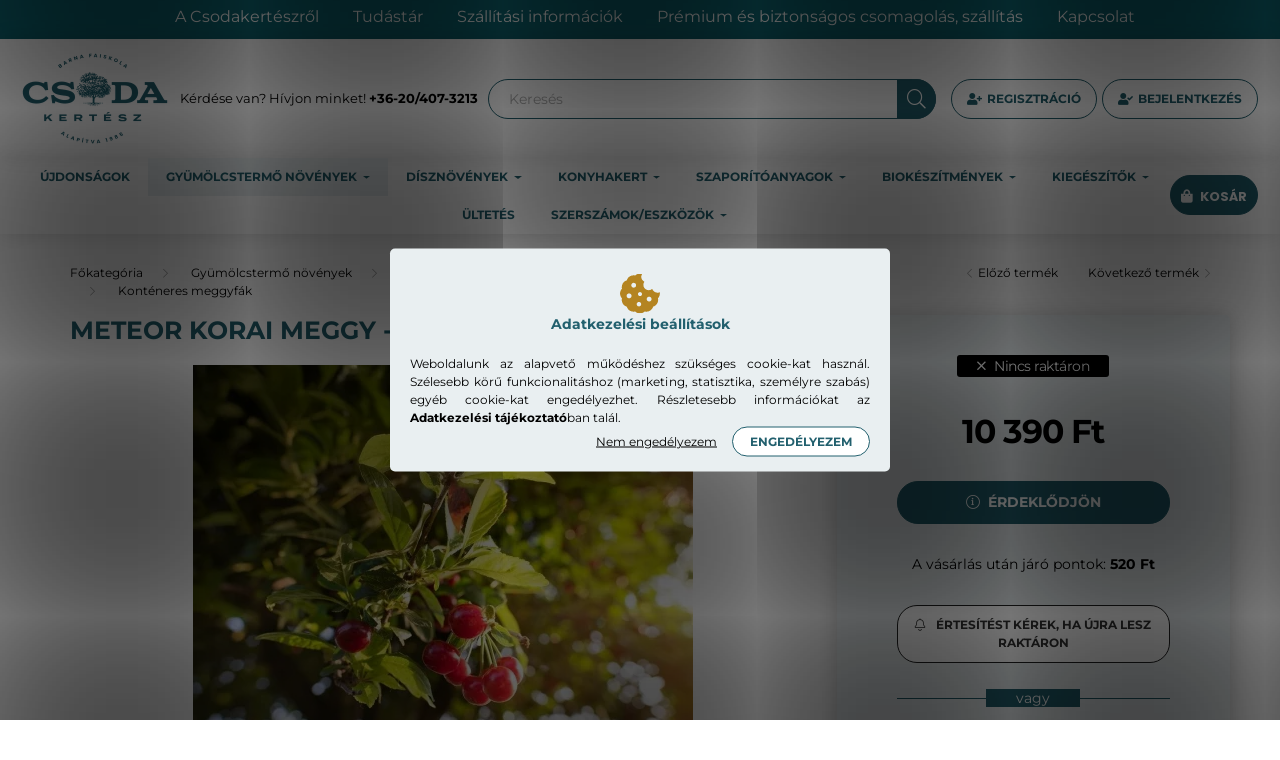

--- FILE ---
content_type: text/html; charset=UTF-8
request_url: https://www.csodakertesz.hu/meteor-korai-meggy-konteneres
body_size: 25891
content:
<!DOCTYPE html>
<html lang="hu">
	<head>
		<meta charset="utf-8">
<meta name="description" content="Vásárolja meg Meteor korai meggy - Konténeres termékünket most kedvező áron a Csodakertész Barna Faiskolában szakértőktől akár ingyenes szállítással., Csodakert">
<meta name="robots" content="index, follow">
<meta http-equiv="X-UA-Compatible" content="IE=Edge">
<meta property="og:site_name" content="Csodakertész Barna Faiskola" />
<meta property="og:title" content="Meteor korai meggy - Konténeres - Akár ingyen szállítással |">
<meta property="og:description" content="Vásárolja meg Meteor korai meggy - Konténeres termékünket most kedvező áron a Csodakertész Barna Faiskolában szakértőktől akár ingyenes szállítással., Csodakert">
<meta property="og:type" content="product">
<meta property="og:url" content="https://www.csodakertesz.hu/meteor-korai-meggy-konteneres">
<meta property="og:image" content="https://www.csodakertesz.hu/img/81330/sku-17390/sku-17390.webp">
<meta name="dc.title" content="Meteor korai meggy - Konténeres - Akár ingyen szállítással |">
<meta name="dc.description" content="Vásárolja meg Meteor korai meggy - Konténeres termékünket most kedvező áron a Csodakertész Barna Faiskolában szakértőktől akár ingyenes szállítással., Csodakert">
<meta name="dc.publisher" content="Csodakertész Barna Faiskola">
<meta name="dc.language" content="hu">
<meta name="mobile-web-app-capable" content="yes">
<meta name="apple-mobile-web-app-capable" content="yes">
<meta name="MobileOptimized" content="320">
<meta name="HandheldFriendly" content="true">

<title>Meteor korai meggy - Konténeres - Akár ingyen szállítással |</title>


<script>
var service_type="shop";
var shop_url_main="https://www.csodakertesz.hu";
var actual_lang="hu";
var money_len="0";
var money_thousend=" ";
var money_dec=",";
var shop_id=81330;
var unas_design_url="https:"+"/"+"/"+"www.csodakertesz.hu"+"/"+"!common_design"+"/"+"custom"+"/"+"csodakertesz.unas.hu"+"/";
var unas_design_code='0';
var unas_base_design_code='2000';
var unas_design_ver=4;
var unas_design_subver=0;
var unas_shop_url='https://www.csodakertesz.hu';
var responsive="yes";
var price_nullcut_disable=1;
var config_plus=new Array();
config_plus['product_tooltip']=1;
config_plus['cart_redirect']=1;
config_plus['money_type']='Ft';
config_plus['money_type_display']='Ft';
var lang_text=new Array();

var UNAS = UNAS || {};
UNAS.shop={"base_url":'https://www.csodakertesz.hu',"domain":'www.csodakertesz.hu',"username":'csodakertesz.unas.hu',"id":81330,"lang":'hu',"currency_type":'Ft',"currency_code":'HUF',"currency_rate":'1',"currency_length":0,"base_currency_length":0,"canonical_url":'https://www.csodakertesz.hu/meteor-korai-meggy-konteneres'};
UNAS.design={"code":'0',"page":'product_details'};
UNAS.api_auth="2aaf6e850bf61d0880d5c0cb48b718b4";
UNAS.customer={"email":'',"id":0,"group_id":0,"without_registration":0};
UNAS.shop["category_id"]="112629";
UNAS.shop["sku"]="sku-17390";
UNAS.shop["product_id"]="635578434";
UNAS.shop["only_private_customer_can_purchase"] = false;
 

UNAS.text = {
    "button_overlay_close": `Bezár`,
    "popup_window": `Felugró ablak`,
    "list": `lista`,
    "updating_in_progress": `frissítés folyamatban`,
    "updated": `frissítve`,
    "is_opened": `megnyitva`,
    "is_closed": `bezárva`,
    "deleted": `törölve`,
    "consent_granted": `hozzájárulás megadva`,
    "consent_rejected": `hozzájárulás elutasítva`,
    "field_is_incorrect": `mező hibás`,
    "error_title": `Hiba!`,
    "product_variants": `termék változatok`,
    "product_added_to_cart": `A termék a kosárba került`,
    "product_added_to_cart_with_qty_problem": `A termékből csak [qty_added_to_cart] [qty_unit] került kosárba`,
    "product_removed_from_cart": `A termék törölve a kosárból`,
    "reg_title_name": `Név`,
    "reg_title_company_name": `Cégnév`,
    "number_of_items_in_cart": `Kosárban lévő tételek száma`,
    "cart_is_empty": `A kosár üres`,
    "cart_updated": `A kosár frissült`
};


UNAS.text["delete_from_compare"]= `Törlés összehasonlításból`;
UNAS.text["comparison"]= `Összehasonlítás`;

UNAS.text["delete_from_favourites"]= `Törlés a kedvencek közül`;
UNAS.text["add_to_favourites"]= `Kedvencekhez`;






window.lazySizesConfig=window.lazySizesConfig || {};
window.lazySizesConfig.loadMode=1;
window.lazySizesConfig.loadHidden=false;

window.dataLayer = window.dataLayer || [];
function gtag(){dataLayer.push(arguments)};
gtag('js', new Date());
</script>

<script src="https://www.csodakertesz.hu/!common_packages/jquery/jquery-3.2.1.js?mod_time=1759314983"></script>
<script src="https://www.csodakertesz.hu/!common_packages/jquery/plugins/migrate/migrate.js?mod_time=1759314984"></script>
<script src="https://www.csodakertesz.hu/!common_packages/jquery/plugins/autocomplete/autocomplete.js?mod_time=1759314983"></script>
<script src="https://www.csodakertesz.hu/!common_packages/jquery/plugins/tools/overlay/overlay.js?mod_time=1759314984"></script>
<script src="https://www.csodakertesz.hu/!common_packages/jquery/plugins/tools/toolbox/toolbox.expose.js?mod_time=1759314984"></script>
<script src="https://www.csodakertesz.hu/!common_packages/jquery/plugins/lazysizes/lazysizes.min.js?mod_time=1759314984"></script>
<script src="https://www.csodakertesz.hu/!common_packages/jquery/own/shop_common/exploded/common.js?mod_time=1764831093"></script>
<script src="https://www.csodakertesz.hu/!common_packages/jquery/own/shop_common/exploded/common_overlay.js?mod_time=1759314983"></script>
<script src="https://www.csodakertesz.hu/!common_packages/jquery/own/shop_common/exploded/common_shop_popup.js?mod_time=1759314983"></script>
<script src="https://www.csodakertesz.hu/!common_packages/jquery/own/shop_common/exploded/page_product_details.js?mod_time=1759314983"></script>
<script src="https://www.csodakertesz.hu/!common_packages/jquery/own/shop_common/exploded/function_favourites.js?mod_time=1759314983"></script>
<script src="https://www.csodakertesz.hu/!common_packages/jquery/own/shop_common/exploded/function_compare.js?mod_time=1759314983"></script>
<script src="https://www.csodakertesz.hu/!common_packages/jquery/own/shop_common/exploded/function_recommend.js?mod_time=1759314983"></script>
<script src="https://www.csodakertesz.hu/!common_packages/jquery/own/shop_common/exploded/function_product_print.js?mod_time=1759314983"></script>
<script src="https://www.csodakertesz.hu/!common_packages/jquery/own/shop_common/exploded/function_product_subscription.js?mod_time=1759314983"></script>
<script src="https://www.csodakertesz.hu/!common_packages/jquery/plugins/hoverintent/hoverintent.js?mod_time=1759314984"></script>
<script src="https://www.csodakertesz.hu/!common_packages/jquery/own/shop_tooltip/shop_tooltip.js?mod_time=1759314983"></script>
<script src="https://www.csodakertesz.hu/!common_packages/jquery/plugins/responsive_menu/responsive_menu-unas.js?mod_time=1759314984"></script>
<script src="https://www.csodakertesz.hu/!common_design/base/002000/main.js?mod_time=1759314986"></script>
<script src="https://www.csodakertesz.hu/!common_packages/jquery/plugins/flickity/flickity.pkgd.min.js?mod_time=1759314984"></script>
<script src="https://www.csodakertesz.hu/!common_packages/jquery/plugins/toastr/toastr.min.js?mod_time=1759314984"></script>
<script src="https://www.csodakertesz.hu/!common_packages/jquery/plugins/tippy/popper-2.4.4.min.js?mod_time=1759314984"></script>
<script src="https://www.csodakertesz.hu/!common_packages/jquery/plugins/tippy/tippy-bundle.umd.min.js?mod_time=1759314984"></script>
<script src="https://www.csodakertesz.hu/!common_packages/jquery/plugins/photoswipe/photoswipe.min.js?mod_time=1759314984"></script>
<script src="https://www.csodakertesz.hu/!common_packages/jquery/plugins/photoswipe/photoswipe-ui-default.min.js?mod_time=1759314984"></script>
<script src="https://www.csodakertesz.hu/!common_design/custom/csodakertesz.unas.hu/js/jquery.countdown.min.js?mod_time=1739442923"></script>

<link href="https://www.csodakertesz.hu/temp/shop_81330_4c5a3d54ef6eae93e504316f980a23e8.css?mod_time=1769346906" rel="stylesheet" type="text/css">

<link href="https://www.csodakertesz.hu/meteor-korai-meggy-konteneres" rel="canonical">
<link rel='alternate' hreflang='x-default' href='https://www.csodakertesz.hu/meteor-korai-meggy-konteneres' />
<link rel="apple-touch-icon" href="https://www.csodakertesz.hu/shop_ordered/81330/pic/favicon/favicon-072.png" sizes="72x72">
<link rel="apple-touch-icon" href="https://www.csodakertesz.hu/shop_ordered/81330/pic/favicon/favicon-114.png" sizes="114x114">
<link rel="apple-touch-icon" href="https://www.csodakertesz.hu/shop_ordered/81330/pic/favicon/favicon-152.png" sizes="152x152">
<link rel="apple-touch-icon" href="https://www.csodakertesz.hu/shop_ordered/81330/pic/favicon/favicon-167.png" sizes="167x167">
<link rel="apple-touch-icon" href="https://www.csodakertesz.hu/shop_ordered/81330/pic/favicon/favicon-180.png" sizes="180x180">
<link rel="apple-touch-icon" href="https://www.csodakertesz.hu/shop_ordered/81330/pic/favicon/favicon-512.png">
<link id="favicon-16x16" rel="icon" type="image/png" href="https://www.csodakertesz.hu/shop_ordered/81330/pic/favicon/favicon-016.png" sizes="16x16">
<link id="favicon-32x32" rel="icon" type="image/png" href="https://www.csodakertesz.hu/shop_ordered/81330/pic/favicon/favicon-032.png" sizes="32x32">
<link id="favicon-96x96" rel="icon" type="image/png" href="https://www.csodakertesz.hu/shop_ordered/81330/pic/favicon/favicon-096.png" sizes="96x96">
<link id="favicon-192x192" rel="icon" type="image/png" href="https://www.csodakertesz.hu/shop_ordered/81330/pic/favicon/favicon-192.png" sizes="192x192">
<link href="https://www.csodakertesz.hu/shop_ordered/81330/design_pic/favicon.ico" rel="shortcut icon">
<script>
        var google_consent=1;
    
        gtag('consent', 'default', {
           'ad_storage': 'denied',
           'ad_user_data': 'denied',
           'ad_personalization': 'denied',
           'analytics_storage': 'denied',
           'functionality_storage': 'denied',
           'personalization_storage': 'denied',
           'security_storage': 'granted'
        });

    
        gtag('consent', 'update', {
           'ad_storage': 'denied',
           'ad_user_data': 'denied',
           'ad_personalization': 'denied',
           'analytics_storage': 'denied',
           'functionality_storage': 'denied',
           'personalization_storage': 'denied',
           'security_storage': 'granted'
        });

        </script>
    <script async src="https://www.googletagmanager.com/gtag/js?id=UA-54349417-1"></script>    <script>
    gtag('config', 'UA-54349417-1');

        </script>
        <script>
    var google_analytics=1;

                gtag('event', 'view_item', {
              "currency": "HUF",
              "value": '10390',
              "items": [
                  {
                      "item_id": "sku-17390",
                      "item_name": "Meteor korai meggy - Konténeres",
                      "item_category": "Gyümölcstermő növények/Konténeres gyümölcstermő növények/Konténeres gyümölcsfák/Konténeres meggyfák",
                      "price": '10390'
                  }
              ],
              'non_interaction': true
            });
               </script>
           <script>
        gtag('config', 'AW-995353566',{'allow_enhanced_conversions':true});
                </script>
            <script>
        var google_ads=1;

                gtag('event','remarketing', {
            'ecomm_pagetype': 'product',
            'ecomm_prodid': ["sku-17390"],
            'ecomm_totalvalue': 10390        });
            </script>
    
    <script>
    var facebook_pixel=1;
    /* <![CDATA[ */
        !function(f,b,e,v,n,t,s){if(f.fbq)return;n=f.fbq=function(){n.callMethod?
            n.callMethod.apply(n,arguments):n.queue.push(arguments)};if(!f._fbq)f._fbq=n;
            n.push=n;n.loaded=!0;n.version='2.0';n.queue=[];t=b.createElement(e);t.async=!0;
            t.src=v;s=b.getElementsByTagName(e)[0];s.parentNode.insertBefore(t,s)}(window,
                document,'script','//connect.facebook.net/en_US/fbevents.js');

        fbq('init', '824362141469369');
                fbq('track', 'PageView', {}, {eventID:'PageView.aXaNMKoK4iBWwMY25RJHRAAAS3o'});
        
        fbq('track', 'ViewContent', {
            content_name: 'Meteor korai meggy - Konténeres',
            content_category: 'Gyümölcstermő növények > Konténeres gyümölcstermő növények > Konténeres gyümölcsfák > Konténeres meggyfák',
            content_ids: ['sku-17390'],
            contents: [{'id': 'sku-17390', 'quantity': '1'}],
            content_type: 'product',
            value: 10390,
            currency: 'HUF'
        }, {eventID:'ViewContent.aXaNMKoK4iBWwMY25RJHRAAAS3o'});

        
        $(document).ready(function() {
            $(document).on("addToCart", function(event, product_array){
                facebook_event('AddToCart',{
					content_name: product_array.name,
					content_category: product_array.category,
					content_ids: [product_array.sku],
					contents: [{'id': product_array.sku, 'quantity': product_array.qty}],
					content_type: 'product',
					value: product_array.price,
					currency: 'HUF'
				}, {eventID:'AddToCart.' + product_array.event_id});
            });

            $(document).on("addToFavourites", function(event, product_array){
                facebook_event('AddToWishlist', {
                    content_ids: [product_array.sku],
                    content_type: 'product'
                }, {eventID:'AddToFavourites.' + product_array.event_id});
            });
        });

    /* ]]> */
    </script>


<script src="https://script.v3.miclub.hu/js/apis.js" ></script>



<script src="https://www.onlinepenztarca.hu/js/onlinepenztarcajs.js?btr=FCokt-vosHB-khyIf-CdIxl" defer></script>


<script>

    MIV3ClientApiV1Unas({
        iId: '64929f62094dd6001c013ca0'
    });



type="text/javascript">
    (function(c,l,a,r,i,t,y){
        c[a]=c[a]||function(){(c[a].q=c[a].q||[]).push(arguments)};
        t=l.createElement(r);t.async=1;t.src="https://www.clarity.ms/tag/"+i;
        y=l.getElementsByTagName(r)[0];y.parentNode.insertBefore(t,y);
    })(window, document, "clarity", "script", "s83cvc7sx7");

</script>


<script
src="https://onsite.optimonk.com/script.js?account=182865"
async></script>



		<meta content="width=device-width, initial-scale=1.0" name="viewport" />
		<link rel="preconnect" href="https://fonts.gstatic.com">
		<link rel="preload" href="https://fonts.googleapis.com/css2?family=Nunito:wght@400;700&display=swap" as="style" />
		<link rel="stylesheet" href="https://fonts.googleapis.com/css2?family=Nunito:wght@400;700&display=swap" media="print" onload="this.media='all'">
		<noscript>
			<link rel="stylesheet" href="https://fonts.googleapis.com/css2?family=Nunito:wght@400;700&display=swap" />
		</noscript>

		
		
		
					
			
			
			
			
			
			
			
				
		
		
		
		
		
		
		
		
        
        
		
		
		
		
		
		
        
		
		
		
		
		
		
        
        
        
        
		
		

		
		
		
		
		
		
	</head>

				
				
	
	
	
	
	<body class='design_ver4' id="ud_shop_artdet">
		<div id="box_compare_content" class="text-center fixed-bottom">		            <script>
	$(document).ready(function(){ $("#box_container_shop_compare").css("display","none"); });</script>

    
	</div>
	
	<div id="image_to_cart" style="display:none; position:absolute; z-index:100000;"></div>
<div class="overlay_common overlay_warning" id="overlay_cart_add"></div>
<script>$(document).ready(function(){ overlay_init("cart_add",{"onBeforeLoad":false}); });</script>
<div id="overlay_login_outer"></div>	
	<script>
	$(document).ready(function(){
	    var login_redir_init="";

		$("#overlay_login_outer").overlay({
			onBeforeLoad: function() {
                var login_redir_temp=login_redir_init;
                if (login_redir_act!="") {
                    login_redir_temp=login_redir_act;
                    login_redir_act="";
                }

									$.ajax({
						type: "GET",
						async: true,
						url: "https://www.csodakertesz.hu/shop_ajax/ajax_popup_login.php",
						data: {
							shop_id:"81330",
							lang_master:"hu",
                            login_redir:login_redir_temp,
							explicit:"ok",
							get_ajax:"1"
						},
						success: function(data){
							$("#overlay_login_outer").html(data);
							if (unas_design_ver >= 5) $("#overlay_login_outer").modal('show');
							$('#overlay_login1 input[name=shop_pass_login]').keypress(function(e) {
								var code = e.keyCode ? e.keyCode : e.which;
								if(code.toString() == 13) {		
									document.form_login_overlay.submit();		
								}	
							});	
						}
					});
								},
			top: 50,
			mask: {
	color: "#000000",
	loadSpeed: 200,
	maskId: "exposeMaskOverlay",
	opacity: 0.7
},
			closeOnClick: (config_plus['overlay_close_on_click_forced'] === 1),
			onClose: function(event, overlayIndex) {
				$("#login_redir").val("");
			},
			load: false
		});
		
			});
	function overlay_login() {
		$(document).ready(function(){
			$("#overlay_login_outer").overlay().load();
		});
	}
	function overlay_login_remind() {
        if (unas_design_ver >= 5) {
            $("#overlay_remind").overlay().load();
        } else {
            $(document).ready(function () {
                $("#overlay_login_outer").overlay().close();
                setTimeout('$("#overlay_remind").overlay().load();', 250);
            });
        }
	}

    var login_redir_act="";
    function overlay_login_redir(redir) {
        login_redir_act=redir;
        $("#overlay_login_outer").overlay().load();
    }
	</script>  
	<div class="overlay_common overlay_info" id="overlay_remind"></div>
<script>$(document).ready(function(){ overlay_init("remind",[]); });</script>

	<script>
    	function overlay_login_error_remind() {
		$(document).ready(function(){
			load_login=0;
			$("#overlay_error").overlay().close();
			setTimeout('$("#overlay_remind").overlay().load();', 250);	
		});
	}
	</script>  
	<div class="overlay_common overlay_info" id="overlay_newsletter"></div>
<script>$(document).ready(function(){ overlay_init("newsletter",[]); });</script>

<script>
function overlay_newsletter() {
    $(document).ready(function(){
        $("#overlay_newsletter").overlay().load();
    });
}
</script>
<div class="overlay_common overlay_info" id="overlay_product_subscription"></div>
<script>$(document).ready(function(){ overlay_init("product_subscription",[]); });</script>
<div class="overlay_common overlay_error" id="overlay_script"></div>
<script>$(document).ready(function(){ overlay_init("script",[]); });</script>
<style> .grecaptcha-badge { display: none !important; } </style>     <script>
    $(document).ready(function() {
        $.ajax({
            type: "GET",
            url: "https://www.csodakertesz.hu/shop_ajax/ajax_stat.php",
            data: {master_shop_id:"81330",get_ajax:"1"}
        });
    });
    </script>
    

	<div id="container" class="page_shop_artdet_sku_17390  js-ajax-filter-box-checking filter-not-exists">
				        <div class="nanobar js-nanobar">
        <div class="container">
            <div class="header_text_section_1 nanobar__inner d-none d-lg-block">
                                    <p><a href="/rolunk">A Csodakertészről</a> <a href="/blog">Tudástár</a> <a href="/shop_contact.php?tab=shipping">Szállítási információk</a> <a href="/premium-biztonsagos-szallitas">Prémium és biztonságos csomagolás, szállítás</a> <a href="/shop_contact.php?tab=mail">Kapcsolat</a></p>
                                <button type="button" class="btn nanobar__btn-close" onclick="closeNanobar(this,'header_text_section_1_hide','session','--nanobar-height');" aria-label="Bezár" title="Bezár">
                    <span class="icon--close"></span>
                </button>
            </div>
        </div>
    </div>
    <script>
        $(document).ready(function() {
            root.style.setProperty('--nanobar-height', getHeight($(".js-nanobar")) + "px");
        });
    </script>
    

		<header class="header js-header">
			<div class="header-inner js-header-inner">
				<div class="container-fluid">
					<div class="row gutters-5 flex-nowrap justify-content-center align-items-center py-3 py-lg-5">
						    <div id="header_logo_img" class="logo col-auto flex-shrink-1">
        <div class="header_logo-img-container">
            <div class="header_logo-img-wrapper">
                                                <a href="https://www.csodakertesz.hu/">                    <picture>
                                                <source srcset="https://www.csodakertesz.hu/!common_design/custom/csodakertesz.unas.hu/element/layout_hu_header_logo-300x198_1_default.png?time=1738840967 1x, https://www.csodakertesz.hu/!common_design/custom/csodakertesz.unas.hu/element/layout_hu_header_logo-300x198_1_default_retina.png?time=1738840967 2x" />
                        <img                              width="300" height="198"
                                                          src="https://www.csodakertesz.hu/!common_design/custom/csodakertesz.unas.hu/element/layout_hu_header_logo-300x198_1_default.png?time=1738840967"                             
                             alt="Csodakertész.hu                        "/>
                    </picture>
                    </a>                                        </div>
        </div>
    </div>

						<div class="header__left col-auto">
							<div class="header__left-inner d-flex align-items-center">
								
								
								    <div class="header_text_section_2 d-none d-lg-block">
        <div class="element__content ">
                            <div class="element__html slide-1"><p>Kérdése van? Hívjon minket! <a href='tel:+36204073213'>+36-20/407-3213</a></p></div>
                    </div>
    </div>

							</div>
						</div>
						<div class="header__right col">
							<div class="header__right-inner d-flex align-items-center justify-content-end">
								<button class="cart-box__btn dropdown--btn mr-3 d-lg-none" aria-label="cart button" type="button" data-btn-for=".cart-box__dropdown">
									<span class="cart-box__btn-icon icon--cart"></span>
								</button>
								<button type="button" class="hamburger__btn dropdown--btn d-lg-none" id="hamburger__btn" aria-label="hamburger button" data-btn-for=".hamburger__dropdown">
									<span class="hamburger__btn-icon icon--hamburger"></span>
								</button>
								<div class="search-box">
	<div class="search-box__inner position-relative ml-auto js-search" id="box_search_content">
		<form name="form_include_search" id="form_include_search" action="https://www.csodakertesz.hu/shop_search.php" method="get">
			<div class="box-search-group mb-0">
				<input name="search" id="box_search_input" value="" pattern=".{3,100}" title="Hosszabb kereső kifejezést írjon be!" aria-label="Keresés" placeholder="Keresés" type="text" maxlength="100" class="ac_input form-control js-search-input" autocomplete="off" required>
				<div class='search-box__search-btn-outer input-group-append px-3' title='Keresés'>
					<button class='search-btn' aria-label="Keresés">
						<span class="search-btn-icon icon--search"></span>
					</button>
				</div>
				<div class="search__loading">
					<div class="loading-spinner--small"></div>
				</div>
			</div>
			<div class="search-box__mask"></div>
		</form>
		<div class="ac_results"></div>
	</div>
</div>
																		<button type="button" class="login-box__reg-btn btn btn-primary d-none d-lg-block mx-1">
					<a href="https://www.csodakertesz.hu/shop_reg.php?no_reg=0">Regisztráció</a>
				</button>
				<button type="button" class="btn btn-primary js-profile-btn dropdown--btn d-none d-lg-block mx-1" id="profile__btn" data-orders="https://www.csodakertesz.hu/shop_order_track.php" aria-label="profile button" data-btn-for=".profile__dropdown">
					<span>Bejelentkezés</span>
				</button>
						
							</div>
						</div>
					</div>
				</div>
								<nav class="navbar d-none d-lg-flex navbar-expand navbar-light">
					<div class="container-fluid">
						<ul class="navbar-nav mx-auto js-navbar-nav">
										<li class="nav-item spec-item js-nav-item-new">
					<a class="nav-link" href="https://www.csodakertesz.hu/ujdonsagok">
					Újdonságok
					</a>
			</li>
	<li class="nav-item dropdown js-nav-item-214011">
					<a class="nav-link dropdown-toggle" href="#" role="button" data-toggle="dropdown" aria-haspopup="true" aria-expanded="false">
					Gyümölcstermő növények
					</a>
					<ul class="dropdown-menu fade-up dropdown--cat dropdown--level-1">
            <li class="nav-item-899832">
            <a class="dropdown-item" href="https://www.csodakertesz.hu/konteneres-gyumolcstermo-novenyek" >Konténeres gyümölcstermő növények
                        </a>
        </li>
            <li class="nav-item-824685">
            <a class="dropdown-item" href="https://www.csodakertesz.hu/szabadgyokeres-gyumolcstermo-novenyek" >Szabadgyökeres gyümölcstermő növények
                        </a>
        </li>
    
    
    </ul>


			</li>
	<li class="nav-item dropdown js-nav-item-160580">
					<a class="nav-link dropdown-toggle" href="#" role="button" data-toggle="dropdown" aria-haspopup="true" aria-expanded="false">
					Dísznövények
					</a>
					<ul class="dropdown-menu fade-up dropdown--cat dropdown--level-1">
            <li class="nav-item-440362">
            <a class="dropdown-item" href="https://www.csodakertesz.hu/konteneres-disznovenyek" >Konténeres dísznövények
                        </a>
        </li>
            <li class="nav-item-930699">
            <a class="dropdown-item" href="https://www.csodakertesz.hu/Szabadgyokeres-disznovenyek" >Szabadgyökeres dísznövények
                        </a>
        </li>
    
    
    </ul>


			</li>
	<li class="nav-item dropdown js-nav-item-168545">
					<a class="nav-link dropdown-toggle" href="#" role="button" data-toggle="dropdown" aria-haspopup="true" aria-expanded="false">
					Konyhakert
					</a>
					<ul class="dropdown-menu fade-up dropdown--cat dropdown--level-1">
            <li class="nav-item-647026">
            <a class="dropdown-item" href="https://www.csodakertesz.hu/gyogy-es-fuszernovenyek" >Gyógy- és Fűszernövények
                        </a>
        </li>
            <li class="nav-item-601653">
            <a class="dropdown-item" href="https://www.csodakertesz.hu/magvak" >Magvak
                        </a>
        </li>
            <li class="nav-item-259539">
            <a class="dropdown-item" href="https://www.csodakertesz.hu/viraghagymak" >Virághagymák
                        </a>
        </li>
            <li class="nav-item-140638">
            <a class="dropdown-item" href="https://www.csodakertesz.hu/kulonlegessegek" >Különlegességek
                        </a>
        </li>
    
    
    </ul>


			</li>
	<li class="nav-item dropdown js-nav-item-817796">
					<a class="nav-link dropdown-toggle" href="#" role="button" data-toggle="dropdown" aria-haspopup="true" aria-expanded="false">
					Szaporítóanyagok
					</a>
					<ul class="dropdown-menu fade-up dropdown--cat dropdown--level-1">
            <li class="nav-item-767776">
            <a class="dropdown-item" href="https://www.csodakertesz.hu/alanyok" >Alanyok
                        </a>
        </li>
    
    
    </ul>


			</li>
	<li class="nav-item dropdown js-nav-item-796590">
					<a class="nav-link dropdown-toggle" href="#" role="button" data-toggle="dropdown" aria-haspopup="true" aria-expanded="false">
					Biokészítmények
					</a>
					<ul class="dropdown-menu fade-up dropdown--cat dropdown--level-1">
            <li class="nav-item-716922">
            <a class="dropdown-item" href="https://www.csodakertesz.hu/talajhoz" >Talajhoz
                        </a>
        </li>
            <li class="nav-item-575940">
            <a class="dropdown-item" href="https://www.csodakertesz.hu/novenyvedelem-biokeszitmenyek" >Növényvédelem
                        </a>
        </li>
    
    
    </ul>


			</li>
	<li class="nav-item dropdown js-nav-item-146664">
					<a class="nav-link dropdown-toggle" href="#" role="button" data-toggle="dropdown" aria-haspopup="true" aria-expanded="false">
					Kiegészítők
					</a>
					<ul class="dropdown-menu fade-up dropdown--cat dropdown--level-1">
            <li class="nav-item-603270">
            <a class="dropdown-item" href="https://www.csodakertesz.hu/hobbikert" >Hobbikert
                        </a>
        </li>
            <li class="nav-item-233030">
            <a class="dropdown-item" href="https://www.csodakertesz.hu/konyv" >Könyv
                        </a>
        </li>
    
    
    </ul>


			</li>
	<li class="nav-item js-nav-item-927001">
					<a class="nav-link" href="https://www.csodakertesz.hu/ultetes">
					Ültetés
					</a>
			</li>
	<li class="nav-item dropdown js-nav-item-482603">
					<a class="nav-link dropdown-toggle" href="#" role="button" data-toggle="dropdown" aria-haspopup="true" aria-expanded="false">
					Szerszámok/eszközök
					</a>
					<ul class="dropdown-menu fade-up dropdown--cat dropdown--level-1">
            <li class="nav-item-864700">
            <a class="dropdown-item" href="https://www.csodakertesz.hu/ars" >ARS
                        </a>
        </li>
            <li class="nav-item-682794">
            <a class="dropdown-item" href="https://www.csodakertesz.hu/fiskars" >Fiskars
                        </a>
        </li>
            <li class="nav-item-712393">
            <a class="dropdown-item" href="https://www.csodakertesz.hu/kuker" >Kuker
                        </a>
        </li>
    
    
    </ul>


			</li>

	
									
	
						</ul>
						<button class="cart-box__btn dropdown--btn mr-3" aria-label="cart button" type="button" data-btn-for=".cart-box__dropdown">
							<span class="cart-box__btn-icon icon--cart">
									<span id="box_cart_content" class="cart-box">			</span>
							</span>
						</button>
					</div>
				</nav>

				<script>
					$(document).ready(function () {
													$('.nav-item.dropdown > .nav-link').click(function (e) {
								e.preventDefault();
								handleCloseDropdowns();
								var thisNavLink = $(this);
								var thisNavItem = thisNavLink.parent();
								var thisDropdownMenu = thisNavItem.find('.dropdown-menu');
								var thisNavbarNav = $('.js-navbar-nav');

								/*remove is-opened class form the rest menus (cat+plus)*/
								thisNavbarNav.find('.show').not(thisNavItem).removeClass('show');

								if (thisNavItem.hasClass('show')) {
									thisNavLink.attr('aria-expanded','false');
									thisNavItem.removeClass('show');
									thisDropdownMenu.removeClass('show');
								} else {
									thisNavLink.attr('aria-expanded','true');
									thisNavItem.addClass('show');
									thisDropdownMenu.addClass('show');
								}
							});
											});
				</script>
							</div>
		</header>
				
				<main class="main">
						
				<link rel="stylesheet" type="text/css" href="https://www.csodakertesz.hu/!common_packages/jquery/plugins/photoswipe/css/default-skin.min.css">
	<link rel="stylesheet" type="text/css" href="https://www.csodakertesz.hu/!common_packages/jquery/plugins/photoswipe/css/photoswipe.min.css">
	
	
	<script>
		var $clickElementToInitPs = '.js-init-ps';

		var initPhotoSwipeFromDOM = function() {
			var $pswp = $('.pswp')[0];
			var $psDatas = $('.photoSwipeDatas');

			$psDatas.each( function() {
				var $pics = $(this),
					getItems = function() {
						var items = [];
						$pics.find('a').each(function() {
							var $this = $(this),
								$href   = $this.attr('href'),
								$size   = $this.data('size').split('x'),
								$width  = $size[0],
								$height = $size[1],
								item = {
									src : $href,
									w   : $width,
									h   : $height
								};
							items.push(item);
						});
						return items;
					};

				var items = getItems();

				$($clickElementToInitPs).on('click', function (event) {
					var $this = $(this);
					event.preventDefault();

					var $index = parseInt($this.attr('data-loop-index'));
					var options = {
						index: $index,
						history: false,
						bgOpacity: 0.5,
						shareEl: false,
						showHideOpacity: true,
						getThumbBoundsFn: function (index) {
							/** azon képeről nagyítson a photoswipe, melyek láthatók
							 **/
							var thumbnails = $($clickElementToInitPs).map(function() {
								var $this = $(this);
								if ($this.is(":visible")) {
									return this;
								}
							}).get();
							var thumbnail = thumbnails[index];
							var pageYScroll = window.pageYOffset || document.documentElement.scrollTop;
							var zoomedImgHeight = items[index].h;
							var zoomedImgWidth = items[index].w;
							var zoomedImgRatio = zoomedImgHeight / zoomedImgWidth;
							var rect = thumbnail.getBoundingClientRect();
							var zoomableImgHeight = rect.height;
							var zoomableImgWidth = rect.width;
							var zoomableImgRatio = (zoomableImgHeight / zoomableImgWidth);
							var offsetY = 0;
							var offsetX = 0;
							var returnWidth = zoomableImgWidth;

							if (zoomedImgRatio < 1) { /* a nagyított kép fekvő */
								if (zoomedImgWidth < zoomableImgWidth) { /*A nagyított kép keskenyebb */
									offsetX = (zoomableImgWidth - zoomedImgWidth) / 2;
									offsetY = (Math.abs(zoomableImgHeight - zoomedImgHeight)) / 2;
									returnWidth = zoomedImgWidth;
								} else { /*A nagyított kép szélesebb */
									offsetY = (zoomableImgHeight - (zoomableImgWidth * zoomedImgRatio)) / 2;
								}

							} else if (zoomedImgRatio > 1) { /* a nagyított kép álló */
								if (zoomedImgHeight < zoomableImgHeight) { /*A nagyított kép alacsonyabb */
									offsetX = (zoomableImgWidth - zoomedImgWidth) / 2;
									offsetY = (zoomableImgHeight - zoomedImgHeight) / 2;
									returnWidth = zoomedImgWidth;
								} else { /*A nagyított kép magasabb */
									offsetX = (zoomableImgWidth - (zoomableImgHeight / zoomedImgRatio)) / 2;
									if (zoomedImgRatio > zoomableImgRatio) returnWidth = zoomableImgHeight / zoomedImgRatio;
								}
							} else { /*A nagyított kép négyzetes */
								if (zoomedImgWidth < zoomableImgWidth) { /*A nagyított kép keskenyebb */
									offsetX = (zoomableImgWidth - zoomedImgWidth) / 2;
									offsetY = (Math.abs(zoomableImgHeight - zoomedImgHeight)) / 2;
									returnWidth = zoomedImgWidth;
								} else { /*A nagyított kép szélesebb */
									offsetY = (zoomableImgHeight - zoomableImgWidth) / 2;
								}
							}

							return {x: rect.left + offsetX, y: rect.top + pageYScroll + offsetY, w: returnWidth};
						},
						getDoubleTapZoom: function (isMouseClick, item) {
							if (isMouseClick) {
								return 1;
							} else {
								return item.initialZoomLevel < 0.7 ? 1 : 1.5;
							}
						}
					};

					var photoSwipe = new PhotoSwipe($pswp, PhotoSwipeUI_Default, items, options);
					photoSwipe.init();
				});
			});
		};
	</script>

	
	
<div id="page_artdet_content" class="artdet artdet--type-1">
		<div class="artdet__breadcrumb-prev-next">
		<div class="container">
			<div class="row gutters-10">
				<div class="col-md">
					    <nav id="breadcrumb" aria-label="breadcrumb">
                    <ol class="breadcrumb level-4">
                <li class="breadcrumb-item">
                                        <a class="breadcrumb-item breadcrumb-item--home" href="https://www.csodakertesz.hu/termekek" aria-label="Főkategória" title="Főkategória"></a>
                                    </li>
                                <li class="breadcrumb-item">
                                        <a class="breadcrumb-item" href="https://www.csodakertesz.hu/gyumolcstermo-novenyek">Gyümölcstermő növények</a>
                                    </li>
                                <li class="breadcrumb-item">
                                        <a class="breadcrumb-item" href="https://www.csodakertesz.hu/konteneres-gyumolcstermo-novenyek">Konténeres gyümölcstermő növények</a>
                                    </li>
                                <li class="breadcrumb-item">
                                        <a class="breadcrumb-item" href="https://www.csodakertesz.hu/konteneres-gyumolcsfak">Konténeres gyümölcsfák</a>
                                    </li>
                                <li class="breadcrumb-item">
                                        <a class="breadcrumb-item" href="https://www.csodakertesz.hu/konteneres-meggyfak">Konténeres meggyfák</a>
                                    </li>
                            </ol>
            <script>
                $("document").ready(function(){
                                        $(".js-nav-item-214011").addClass("active");
                                        $(".js-nav-item-899832").addClass("active");
                                        $(".js-nav-item-264314").addClass("active");
                                        $(".js-nav-item-112629").addClass("active");
                                    });
            </script>
                </nav>

				</div>
									<div class="col-md-auto">
						<div class="artdet__pagination d-flex py-3 py-md-0 mb-3 mb-md-4">
							<button class="artdet__pagination-btn artdet__pagination-prev btn btn-text icon--b-arrow-left" type="button" onclick="product_det_prevnext('https://www.csodakertesz.hu/meteor-korai-meggy-konteneres','?cat=112629&sku=sku-17390&action=prev_js')">Előző termék</button>
							<button class="artdet__pagination-btn artdet__pagination-next btn btn-text icon--a-arrow-right ml-auto ml-md-5" type="button" onclick="product_det_prevnext('https://www.csodakertesz.hu/meteor-korai-meggy-konteneres','?cat=112629&sku=sku-17390&action=next_js')" >Következő termék</button>
						</div>
					</div>
							</div>
		</div>
	</div>

	<script>
<!--
var lang_text_warning=`Figyelem!`
var lang_text_required_fields_missing=`Kérjük töltse ki a kötelező mezők mindegyikét!`
function formsubmit_artdet() {
   cart_add("sku__unas__17390","",null,1)
}
$(document).ready(function(){
	select_base_price("sku__unas__17390",1);
	
	
});
// -->
</script>


	<form name="form_temp_artdet">

	<div class="artdet__pic-data-wrap mb-3 mb-lg-5 js-product">
		<div class="container">
			<div class="row main-block">
				<div class="artdet__img-data-left col-md-6 col-lg-7 col-xl-8">
					<div class="artdet__name-wrap mb-4">
						<div class="row align-items-center">
							<div class="col-sm col-md-12 col-xl">
								<div class="d-flex flex-wrap align-items-center">
																		<h1 class='artdet__name line-clamp--3-12'>Meteor korai meggy - Konténeres
</h1>
								</div>
							</div>
													</div>
					</div>
					<div class="row">
						<div class="artdet__img-outer col-xl-12">
							<div class='artdet__img-inner has-image'>
																
								<div class="artdet__alts js-alts carousel mb-5" data-flickity='{ "cellAlign": "left", "contain": true, "lazyLoad": true, "watchCSS": true }'>
									<div class="carousel-cell artdet__alt-img js-init-ps" data-loop-index="0">
										<img class="artdet__img-main" width="500" height="500"
											 src="https://www.csodakertesz.hu/img/81330/sku-17390/500x500,r/sku-17390.webp?time=1737164146"
											 srcset="https://www.csodakertesz.hu/img/81330/sku-17390/1000x1000,r/sku-17390.webp?time=1737164146 2x"
											 alt="Meteor korai meggy - Konténeres" title="Meteor korai meggy - Konténeres" id="main_image" />
									</div>
																	</div>

								
																	<script>
										$(document).ready(function() {
											initPhotoSwipeFromDOM();
										});
									</script>

									<div class="photoSwipeDatas invisible">
										<a href="https://www.csodakertesz.hu/img/81330/sku-17390/sku-17390.webp?time=1737164146" data-size="1000x1000"></a>
																			</div>
								
								
							</div>
						</div>
						<div class="artdet__data-left col-xl-12">
                            
                            
															<div id="artdet__short-descrition" class="artdet__short-descripton mb-5">
									<div class="artdet__short-descripton-content text-justify font-s font-sm-m mb-5"><p><strong>Érés / fogyasztási idő:</strong> június elején érik<br />        <strong>Termékenyülés:</strong> öntermékeny<br />        <strong>Termőképesség:</strong> rendszeresen, közepesen terem, korán termőre fordul<br />        <strong>Felhasználás:</strong> azonnali fogyasztás, gyümölcslé, mélyhűtés<br />        <strong>Ajánlott termőtáj:</strong> alkalmazkodó, országszerte ajánlható<br />        <strong>Ellenállóképesség:</strong> jó</p></div>
								</div>
							                            <div class="artdet__short-description-after"><p>Vásárolja meg most kedvező áron <strong>Meteor korai meggy - Konténeres
</strong> termékünket és válogasson további gyönyörű <a href="/termekek" target="_blank">növényeink</a> és <a href="/kiegeszitok" target="_blank">kiegészítőink</a> közül és máris élvezheti a természet szépségét és a kertészkezdés örömét!</p></div>
							
                            										<div class="scroll-to-wrap">
											<a class="scroll-to btn btn-outline-secondary" data-scroll="#artdet__long-description" href="#">Bővebben</a>
										</div>
																								<div id="artdet__param-spec" class="mb-5">
									<div class="artdet__spec-params font-xs font-sm-m mb-5">
																			<div class="artdet__spec-param py-3 product_param_type_text" id="page_artdet_product_param_spec_3695719" >
					<div class="row gutters-10 align-items-center text-left">
						<div class="col-5">
							<div class="artdet__spec-param-title d-inline-block position-relative">
								<span class="param-name">Termékenyülés</span>							</div>
						</div>
						<div class="col-7">
							<div class="artdet__spec-param-value">
																	Öntermékeny
															</div>
						</div>
					</div>
				</div>
												<div class="artdet__spec-param py-3 product_param_type_text" id="page_artdet_product_param_spec_3695724" >
					<div class="row gutters-10 align-items-center text-left">
						<div class="col-5">
							<div class="artdet__spec-param-title d-inline-block position-relative">
								<span class="param-name">Érési időszak</span>							</div>
						</div>
						<div class="col-7">
							<div class="artdet__spec-param-value">
																	Korai
															</div>
						</div>
					</div>
				</div>
												<div class="artdet__spec-param py-3 product_param_type_text" id="page_artdet_product_param_spec_3695734" >
					<div class="row gutters-10 align-items-center text-left">
						<div class="col-5">
							<div class="artdet__spec-param-title d-inline-block position-relative">
								<span class="param-name">Termés</span>							</div>
						</div>
						<div class="col-7">
							<div class="artdet__spec-param-value">
																	Közepes
															</div>
						</div>
					</div>
				</div>
												<div class="artdet__spec-param py-3 product_param_type_text" id="page_artdet_product_param_spec_3695739" >
					<div class="row gutters-10 align-items-center text-left">
						<div class="col-5">
							<div class="artdet__spec-param-title d-inline-block position-relative">
								<span class="param-name">Eredet</span>							</div>
						</div>
						<div class="col-7">
							<div class="artdet__spec-param-value">
																	Új nemesítésű fajta
															</div>
						</div>
					</div>
				</div>
												<div class="artdet__spec-param py-3 product_param_type_text" id="page_artdet_product_param_spec_3695749" >
					<div class="row gutters-10 align-items-center text-left">
						<div class="col-5">
							<div class="artdet__spec-param-title d-inline-block position-relative">
								<span class="param-name">Ültetési hely</span>							</div>
						</div>
						<div class="col-7">
							<div class="artdet__spec-param-value">
																	Bárhol ültethető
															</div>
						</div>
					</div>
				</div>
						
									</div>
																	</div>
							
							
													                        </div>
					</div>
				</div>
				<div class="artdet__data-right col-md-6 col-lg-5 col-xl-4">
					<div class="artdet__data-right-inner">
													<div class="artdet__badges2 mb-5">
								<div class="row gutters-5 justify-content-center">
																			<div class="artdet__stock-wrap col-12 text-center">
											<div class="artdet__stock badge badge--2 badge--stock no-stock">
												<div class="artdet__stock-text product-stock-text"
														>
																																										<div class="artdet__stock-title product-stock-title icon--b-close">Nincs raktáron</div>
																																							</div>
											</div>
										</div>
									
																	</div>
							</div>
						
						
						
						
													<div class="artdet__price-datas text-center mb-5">
								<div class="artdet__prices">
                                    <div class="artdet__price-base-and-sale with-rrp row gutters-5 align-items-baseline justify-content-center">
                                                                                    <div class="artdet__price-base product-price--base">
                                                <span class="artdet__price-base-value"><span id='price_net_brutto_sku__unas__17390' class='price_net_brutto_sku__unas__17390'>10 390</span> Ft</span>                                            </div>
                                                                                                                    </div>
                                                                    </div>

								
								
								
															</div>
						
																													<div class="artdet__cart-no-stock h-100 flex-grow-1 usn">
                                    <div class="artdet__cart-btn btn btn-lg btn-primary btn-block js-main-product-cart-btn icon--b-erdeklodes visszahivas">Érdeklődjön</div>            
                        </div>
													
													<div class="artdet__virtual-point-highlighted text-center mb-5">
								<span class="artdet__virtual-point-highlighted__title">A vásárlás után járó pontok:</span>
								<span class="artdet__virtual-point-highlighted__content font-weight-bold">520 Ft</span>
							</div>
												
						
													<div class="artdet__subscribe-buttons text-center mt-5 mb-4">
																	<button class="artdet__subscribe-btn btn btn-outline-primary" type="button" onclick='subscribe_to_product("sku-17390","","","","stock_modify","",1, 1); return false;' id='subscribe_to_stock' role="button" aria-label="Feliratkozás">
										<span class="artdet__function-icon icon--b-bell"></span>
										<span class="artdet__function-text">Értesítést kérek, ha újra lesz raktáron</span>
									</button>
								
															</div>
												<div class="vagy my-3 position-relative text-center"><span class="px-5">vagy</span></div>
						<div class="visszahivas btn btn-link font-m w-100">Visszahívást/segítséget kérek</div>
						
	<div class="termek_kosar_alatt row no-gutters">
					<div class="kep-elem col-2 py-3">
														<picture>
													<source media="(max-width: 575.98px)" srcset="https://www.csodakertesz.hu/!common_design/custom/csodakertesz.unas.hu/element/layout_hu_termek_kosar_alatt_1_default.png?time=1752147261, https://www.csodakertesz.hu/!common_design/custom/csodakertesz.unas.hu/element/layout_hu_termek_kosar_alatt_1_default_retina.png?time=1752147261 2x">
																			<source media="(max-width: 767.98px)" srcset="https://www.csodakertesz.hu/!common_design/custom/csodakertesz.unas.hu/element/layout_hu_termek_kosar_alatt_1_default.png?time=1752147261, https://www.csodakertesz.hu/!common_design/custom/csodakertesz.unas.hu/element/layout_hu_termek_kosar_alatt_1_default_retina.png?time=1752147261 2x">
																			<source media="(max-width: 991.98px)" srcset="https://www.csodakertesz.hu/!common_design/custom/csodakertesz.unas.hu/element/layout_hu_termek_kosar_alatt_1_default.png?time=1752147261">
												<img src="https://www.csodakertesz.hu/!common_design/custom/csodakertesz.unas.hu/element/layout_hu_termek_kosar_alatt_1_default.png?time=1752147261" alt="Ingyen szállítás" srcset="https://www.csodakertesz.hu/!common_design/custom/csodakertesz.unas.hu/element/layout_hu_termek_kosar_alatt_1_default_retina.png?time=1752147261 2x" />
					</picture>
												</div>
			<div class="szoveges-elem col-10 px-4 py-3">
				<p>Rendeljen ingyen szállítással 25.000 forinttól</p>
			</div>
					<div class="kep-elem col-2 py-3">
									<a href="https://www.csodakertesz.hu/premium-biztonsagos-szallitas" target="_blank">					<picture>
													<source media="(max-width: 575.98px)" srcset="https://www.csodakertesz.hu/!common_design/custom/csodakertesz.unas.hu/element/layout_hu_termek_kosar_alatt_2_default.png?time=1752147261, https://www.csodakertesz.hu/!common_design/custom/csodakertesz.unas.hu/element/layout_hu_termek_kosar_alatt_2_default_retina.png?time=1752147261 2x">
																			<source media="(max-width: 767.98px)" srcset="https://www.csodakertesz.hu/!common_design/custom/csodakertesz.unas.hu/element/layout_hu_termek_kosar_alatt_2_default.png?time=1752147261, https://www.csodakertesz.hu/!common_design/custom/csodakertesz.unas.hu/element/layout_hu_termek_kosar_alatt_2_default_retina.png?time=1752147261 2x">
																			<source media="(max-width: 991.98px)" srcset="https://www.csodakertesz.hu/!common_design/custom/csodakertesz.unas.hu/element/layout_hu_termek_kosar_alatt_2_default.png?time=1752147261">
												<img src="https://www.csodakertesz.hu/!common_design/custom/csodakertesz.unas.hu/element/layout_hu_termek_kosar_alatt_2_default.png?time=1752147261" alt="Prémium szállítás" srcset="https://www.csodakertesz.hu/!common_design/custom/csodakertesz.unas.hu/element/layout_hu_termek_kosar_alatt_2_default_retina.png?time=1752147261 2x" />
					</picture>
					</a>							</div>
			<div class="szoveges-elem col-10 px-4 py-3">
				<p><a href="https://www.csodakertesz.hu/premium-biztonsagos-szallitas" target="_blank" rel="noopener"><strong>Prémium, biztonságos csomagolás, sérülésmentes szállítási garanciával </strong>(bővebben...)</a></p>
			</div>
					<div class="kep-elem col-2 py-3">
														<picture>
													<source media="(max-width: 575.98px)" srcset="https://www.csodakertesz.hu/!common_design/custom/csodakertesz.unas.hu/element/layout_hu_termek_kosar_alatt_3_default.png?time=1752147261, https://www.csodakertesz.hu/!common_design/custom/csodakertesz.unas.hu/element/layout_hu_termek_kosar_alatt_3_default_retina.png?time=1752147261 2x">
																			<source media="(max-width: 767.98px)" srcset="https://www.csodakertesz.hu/!common_design/custom/csodakertesz.unas.hu/element/layout_hu_termek_kosar_alatt_3_default.png?time=1752147261, https://www.csodakertesz.hu/!common_design/custom/csodakertesz.unas.hu/element/layout_hu_termek_kosar_alatt_3_default_retina.png?time=1752147261 2x">
																			<source media="(max-width: 991.98px)" srcset="https://www.csodakertesz.hu/!common_design/custom/csodakertesz.unas.hu/element/layout_hu_termek_kosar_alatt_3_default.png?time=1752147261">
												<img src="https://www.csodakertesz.hu/!common_design/custom/csodakertesz.unas.hu/element/layout_hu_termek_kosar_alatt_3_default.png?time=1752147261" alt="Több, mint 300 féle gyümölcsfa" srcset="https://www.csodakertesz.hu/!common_design/custom/csodakertesz.unas.hu/element/layout_hu_termek_kosar_alatt_3_default_retina.png?time=1752147261 2x" />
					</picture>
												</div>
			<div class="szoveges-elem col-10 px-4 py-3">
				<p>Több, mint 300 fajta gyümölcsfából válogathat</p>
			</div>
					<div class="kep-elem col-2 py-3">
														<picture>
													<source media="(max-width: 575.98px)" srcset="https://www.csodakertesz.hu/!common_design/custom/csodakertesz.unas.hu/element/layout_hu_termek_kosar_alatt_4_default.png?time=1752147261, https://www.csodakertesz.hu/!common_design/custom/csodakertesz.unas.hu/element/layout_hu_termek_kosar_alatt_4_default_retina.png?time=1752147261 2x">
																			<source media="(max-width: 767.98px)" srcset="https://www.csodakertesz.hu/!common_design/custom/csodakertesz.unas.hu/element/layout_hu_termek_kosar_alatt_4_default.png?time=1752147261, https://www.csodakertesz.hu/!common_design/custom/csodakertesz.unas.hu/element/layout_hu_termek_kosar_alatt_4_default_retina.png?time=1752147261 2x">
																			<source media="(max-width: 991.98px)" srcset="https://www.csodakertesz.hu/!common_design/custom/csodakertesz.unas.hu/element/layout_hu_termek_kosar_alatt_4_default.png?time=1752147261">
												<img src="https://www.csodakertesz.hu/!common_design/custom/csodakertesz.unas.hu/element/layout_hu_termek_kosar_alatt_4_default.png?time=1752147261" alt="Szakértői ügyfélszolgálat" srcset="https://www.csodakertesz.hu/!common_design/custom/csodakertesz.unas.hu/element/layout_hu_termek_kosar_alatt_4_default_retina.png?time=1752147261 2x" />
					</picture>
												</div>
			<div class="szoveges-elem col-10 px-4 py-3">
				<p>Kérje ügyfélszolgálatunk segítségét a <a href="tel:+36204073213">+36-20/407-3213</a> számon</p>
			</div>
					<div class="kep-elem col-2 py-3">
														<picture>
													<source media="(max-width: 575.98px)" srcset="https://www.csodakertesz.hu/!common_design/custom/csodakertesz.unas.hu/element/layout_hu_termek_kosar_alatt_5_default.png?time=1752147261, https://www.csodakertesz.hu/!common_design/custom/csodakertesz.unas.hu/element/layout_hu_termek_kosar_alatt_5_default_retina.png?time=1752147261 2x">
																			<source media="(max-width: 767.98px)" srcset="https://www.csodakertesz.hu/!common_design/custom/csodakertesz.unas.hu/element/layout_hu_termek_kosar_alatt_5_default.png?time=1752147261, https://www.csodakertesz.hu/!common_design/custom/csodakertesz.unas.hu/element/layout_hu_termek_kosar_alatt_5_default_retina.png?time=1752147261 2x">
																			<source media="(max-width: 991.98px)" srcset="https://www.csodakertesz.hu/!common_design/custom/csodakertesz.unas.hu/element/layout_hu_termek_kosar_alatt_5_default.png?time=1752147261">
												<img src="https://www.csodakertesz.hu/!common_design/custom/csodakertesz.unas.hu/element/layout_hu_termek_kosar_alatt_5_default.png?time=1752147261" alt="Őseink hagyatéka" srcset="https://www.csodakertesz.hu/!common_design/custom/csodakertesz.unas.hu/element/layout_hu_termek_kosar_alatt_5_default_retina.png?time=1752147261 2x" />
					</picture>
												</div>
			<div class="szoveges-elem col-10 px-4 py-3">
				<p>Ősi magyar gyümölcsfákat termesztünk</p>
			</div>
			</div>

												<div id="artdet__functions" class="artdet__function d-flex justify-content-center border-top pt-5">
														<div class='product__func-btn favourites-btn page_artdet_func_favourites_sku__unas__17390 page_artdet_func_favourites_outer_sku__unas__17390' onclick='add_to_favourites("","sku-17390","page_artdet_func_favourites","page_artdet_func_favourites_outer","635578434");' id='page_artdet_func_favourites' role="button" aria-label="Kedvencekhez" data-tippy="Kedvencekhez">
								<div class="product__func-icon favourites__icon icon--favo"></div>
							</div>
																					<div class='product__func-btn artdet-func-compare page_artdet_func_compare_sku__unas__17390' onclick='popup_compare_dialog("sku-17390");' id='page_artdet_func_compare' role="button" aria-label="Összehasonlítás" data-tippy="Összehasonlítás"">
								<div class="product__func-icon compare__icon icon--compare"></div>
							</div>
																						<div class="product__func-btn artdet-func-print d-none d-lg-block" onclick='javascript:popup_print_dialog(2,1,"sku-17390");' id='page_artdet_func_print' role="button" aria-label="Nyomtat" data-tippy="Nyomtat">
									<div class="product__func-icon icon--print"></div>
								</div>
																						<div class="product__func-btn artdet-func-recommend" onclick='recommend_dialog("sku-17390");' id='page_artdet_func_recommend' role="button" aria-label="Ajánlom" data-tippy="Ajánlom">
									<div class="product__func-icon icon--mail"></div>
								</div>
																						<div class="product__func-btn artdet-func-question" onclick='popup_question_dialog("sku-17390");' id='page_artdet_func_question' role="button" aria-label="Kérdés a termékről" data-tippy="Kérdés a termékről">
									<div class="product__func-icon icon--question"></div>
								</div>
													</div>
											</div>
				</div>
			</div>
		</div>
	</div>

	
	
			<section id="artdet__long-description" class="long-description main-block">
			<div class="container container-max-xl">
				<div class="long-description__title main-title h2">Meteor korai meggy - Konténeres
 leírása</div>
				<div class="long-description__content font-s font-sm-m text-justify"><p><strong>Eredet:</strong> Magyar fajta, a Pándy és a Nagy angol meggyfa-fajták keresztezése (Maliga Pál, Apostol János, 1993.)<br /><br />	<strong>Termesztése:</strong> Virágzása középkorai. Az ültetés utáni 4. évben már 10-13 kg termést is adhat.<br /><br />	<strong>Leírás:</strong> Virágai korán nyílnak, jó pollenadója a vele hasonló időben érő fajtáknak. Magányosan ültetve is jól terem, de termésbiztonsága és termésmennyisége javul, ha más fajtákkal vegyesen van telepítve. Érése elhúzódhat akár két hétig is, ezért folyamatos gyümölccsel látja el a tulajdonosát. Fája igen erősen növekszik, koronaalakító metszést nem annyira igényel, felkopaszodásra nem hajlamos. Idős korában az erős ifjító metszés a fa élettartamát jelentősen növeli. Levele bőrszerű, fényes. Legfőbb értéke a korai érése, az azonnali fogyasztás és a mélyhűtésre, továbbá az ivólé készítésre alkalmas gyümölcse. Koronája nagy, főleg házikerti fajta.<br /><br />	<strong>Gyümölcse:</strong> Termése középnagy (21-22 mm, 4-5 g), lapított gömb alakú. Magja kicsi, a termés méretének 4-6 %-a. A héj színe közepesen vastag, éretten sötét kárminpiros, értével sötétbordó. Húsa középkemény, puha, kellemesen édes-savas, jellegzetes meggyízzel, bő- és festő levű.<br /><br />	<strong>Ellenálló képessége:</strong> Kaliforniai pajzstetűvel szemben fertőzött környezetben is nagyfokú ellenállóságot mutat.<br /><br />	<strong>Ültetés:</strong> 8 x 5 m-es térállásba 12-15 t/ha (48-60 kg/fa) termés várható.<br /></p></div>
			</div>
		</section>
		
		
	
			<div id="artdet__art-forum" class="art-forum js-reviews-content main-block">
			<div class="container container-max-xl">
				<div class="art-forum__title main-title h2">Vélemények</div>
				    <div class="termek_velemenyek ">
                <div class="element__content ">
                                <div class="element__html slide-1"><script defer async src='https://cdn.trustindex.io/loader.js?63f624789af52018f1572e364a'></script></div>
                </div>
    </div>

				<div class="art-forum__content">
																		<div class="artforum__be-the-first text-center h3">Legyen Ön az első, aki véleményt ír!</div>
							<div class="artforum__write-your-own-opinion fs-0 text-center mt-4">
								<a class="product-review__write-review-btn btn btn-primary" type="button" href="https://www.csodakertesz.hu/shop_artforum.php?cikk=sku-17390">Véleményt írok</a>
							</div>
															</div>
			</div>
		</div>
	
	
			<section id="artdet__similar-products" class="similar-products js-similar-products d-none">
			<div class="container-fluid">
				<div class="similar-products__inner main-block">
					<div class="similar-products__title main-title h2">Hasonló termékek</div>
				</div>
			</div>
			<script>
				$(document).ready(function(){
					let elSimiProd =  $(".js-similar-products");

					$.ajax({
						type: 'GET',
						url: 'https://www.csodakertesz.hu/shop_ajax/ajax_related_products.php?get_ajax=1&cikk=sku-17390&type=similar&change_lang=hu&artdet_version=1',
						beforeSend:function(){
							elSimiProd.addClass('ajax-loading');
						},
						success:function(data){
							if (data !== '' && data !== 'no') {
								elSimiProd.removeClass('d-none ajax-loading').addClass('ajax-loaded');
								elSimiProd.find('.similar-products__title').after(data);
							}
						}
					});
				});
			</script>
		</section>
		
<div id='box_art_content' class='box_content box_art_content'><div class='box_content_ajax' data-min-length='5'></div><script>
	$.ajax({
		type: "GET",
		async: true,
		url: "https://www.csodakertesz.hu/shop_ajax/ajax_box_art.php",
		data: {
			box_var_name:"shop_art",
			box_var_product_list_layout:"carousel_1",
			box_var_section:"content",
			box_var_highlight:"yes",
			box_id:"",
			unas_page:"0",
			cat_endid:"112629",
			get_ajax:1,
			shop_id:"81330",
			lang_master:"hu"
		},
		success: function(result){
			$("#box_art_content").html(result);
		}
	});
</script>
</div>
	</form>


	
			<div class="pswp" tabindex="-1" role="dialog" aria-hidden="true">
			<div class="pswp__bg"></div>
			<div class="pswp__scroll-wrap">
				<div class="pswp__container">
					<div class="pswp__item"></div>
					<div class="pswp__item"></div>
					<div class="pswp__item"></div>
				</div>
				<div class="pswp__ui pswp__ui--hidden">
					<div class="pswp__top-bar">
						<div class="pswp__counter"></div>
						<button class="pswp__button pswp__button--close"></button>
						<button class="pswp__button pswp__button--fs"></button>
						<button class="pswp__button pswp__button--zoom"></button>
						<div class="pswp__preloader">
							<div class="pswp__preloader__icn">
								<div class="pswp__preloader__cut">
									<div class="pswp__preloader__donut"></div>
								</div>
							</div>
						</div>
					</div>
					<div class="pswp__share-modal pswp__share-modal--hidden pswp__single-tap">
						<div class="pswp__share-tooltip"></div>
					</div>
					<button class="pswp__button pswp__button--arrow--left"></button>
					<button class="pswp__button pswp__button--arrow--right"></button>
					<div class="pswp__caption">
						<div class="pswp__caption__center"></div>
					</div>
				</div>
			</div>
		</div>
	</div>
		</main>
		
		
				<footer>
			<div class="footer">
				<div class="footer-container container-max-xxl">
						<div class="footer_banner_small pb-5">
		<div class="container">
						<div class="footer_banner_small__elements">
				<div class="row">
											<div class="col-12 col-sm-4 col-xl-4 start-banner__element-col">
							<div class="footer-banner__element-1 start-banner__element py-4">
								<div class="row gutters-10 flex-nowrap">
																			<div class="col-auto">
											<div class="footer-banner__element-img-wrap">
																								<picture>
																																																				<img class="element__img lazyload" src="https://www.csodakertesz.hu/main_pic/space.gif" data-src="https://www.csodakertesz.hu/!common_design/custom/csodakertesz.unas.hu/element/layout_hu_footer_banner_small-300_1_default.png?time=1715162599" alt="Ingyenes szállítás"/>
												</picture>
																							</div>
										</div>
																		<div class="footer-banner__element-html-wrap col m-auto">
										<div class="start-banner__element-title font-s font-md-l">Ingyenes szállítás</div>
										<div class="start-banner__element-text font-s font-md-m"><div class="tooltip mb-4"><span>Rendeljen ingyen szállítással 25.000 forinttól</span></div></div>
									</div>
								</div>
							</div>
						</div>
											<div class="col-12 col-sm-4 col-xl-4 start-banner__element-col">
							<div class="footer-banner__element-2 start-banner__element py-4">
								<div class="row gutters-10 flex-nowrap">
																			<div class="col-auto">
											<div class="footer-banner__element-img-wrap">
																								<picture>
																																																				<img class="element__img lazyload" src="https://www.csodakertesz.hu/main_pic/space.gif" data-src="https://www.csodakertesz.hu/!common_design/custom/csodakertesz.unas.hu/element/layout_hu_footer_banner_small-300_2_default.png?time=1715162599" alt="Prémium, biztonságos csomagolás"/>
												</picture>
																							</div>
										</div>
																		<div class="footer-banner__element-html-wrap col m-auto">
										<div class="start-banner__element-title font-s font-md-l">Prémium, biztonságos csomagolás</div>
										<div class="start-banner__element-text font-s font-md-m"><div class="tooltip mb-4">Sérülésmentes szállítási garanciával<a href="https://www.csodakertesz.hu/premium-biztonsagos-szallitas" target="_blank" rel="noopener">(bővebben...)</a></div></div>
									</div>
								</div>
							</div>
						</div>
											<div class="col-12 col-sm-4 col-xl-4 start-banner__element-col">
							<div class="footer-banner__element-3 start-banner__element py-4">
								<div class="row gutters-10 flex-nowrap">
																			<div class="col-auto">
											<div class="footer-banner__element-img-wrap">
																								<picture>
																																																				<img class="element__img lazyload" src="https://www.csodakertesz.hu/main_pic/space.gif" data-src="https://www.csodakertesz.hu/!common_design/custom/csodakertesz.unas.hu/element/layout_hu_footer_banner_small-300_3_default.png?time=1715162599" alt="Óriási gyümölcsfa választék"/>
												</picture>
																							</div>
										</div>
																		<div class="footer-banner__element-html-wrap col m-auto">
										<div class="start-banner__element-title font-s font-md-l">300 fajta gyümölcs</div>
										<div class="start-banner__element-text font-s font-md-m"><div class="tooltip mb-4">Több, mint 300 fajta gyümölcs <span class="tooltiptext">Keresse webáruházunkban, vagy írjon nekünk bizalommal!</span></div></div>
									</div>
								</div>
							</div>
						</div>
									</div>
			</div>
		</div>
	</div>

					
                    <div class="footer-two row">
                        <div class="col-sm-6 footer-cim">
                                <div class="footer_text-cim ">
                <div class="element__content ">
                                <div class="element__html slide-1"><h2 class="main-title pt-3">ITT ÉS EKKOR TALÁL MEG MINKET</h2>
<p>Személyes átvétel előre egyeztetett időpontban lehetséges!</p>
<style>.embed-container { position: relative; padding-bottom: 56.25%; height: 0; overflow: hidden; max-width: 100%; } .embed-container iframe, .embed-container object, .embed-container embed { position: absolute; top: 0; left: 0; width: 100%; height: 100%; }</style>
<div class="embed-container"><iframe width="600" height="450" style="border: 0;" src="https://www.google.com/maps/embed?pb=!1m14!1m8!1m3!1d21823.282242648493!2d19.657368!3d46.865138!3m2!1i1024!2i768!4f13.1!3m3!1m2!1s0x4743dabd88c14481%3A0xb20a8d5ee9f5aa0b!2sCsodakert%C3%A9sz%20Barna%20Faiskola%20KFT!5e0!3m2!1shu!2shu!4v1684509453765!5m2!1shu!2shu" allowfullscreen="allowfullscreen" loading="lazy" referrerpolicy="no-referrer-when-downgrade"></iframe></div></div>
                </div>
    </div>

                        </div>
                    	<div class="col-sm-6 footer-hirlevel">							
                            	<section class="subscribe-newsletter" id="subscribe-newsletter">
		<div class="subscribe-newsletter__container container container-max-lg">
			    <div class="start_newsletter_title newsletter-box__title text-center h1 mb-4">
                <div class="element__content ">
                                <div class="element__html slide-1"><h2 class="main-title">Nem akar lemaradni értékes tanácsokról és legjobb ajánlatainkról?</h2></div>
                </div>
    </div>

			    <div class="start_newsletter_text newsletter-box__text text-center mb-5 mb-xxl-0">
                <div class="element__content ">
                                <div class="element__html slide-1"><p>Adja meg nevét és email címét, mi pedig máris küldjük egyedülálló ajánlatainkat és hasznos tanácsainkat!</p></div>
                </div>
    </div>

			<div class='subscribe-newsletter__box--box subscribe-newsletter__box-input-count-2'>
				<form name="form_newsletter1" action="https://www.csodakertesz.hu/shop_newsletter.php" method="post"><input name="action" type="hidden" value="subscribe"><input name="file_back" type="hidden" value="/meteor-korai-meggy-konteneres">
				<div class="form-inner row gutters-5 flex-column flex-lg-row justify-content-center">
											<div class="col order-1 subscribe-newsletter-box__name">
							<div class='form-group form-label-group'>
								<input class="subscribe-newsletter-box__name form-control" value="" name="news_name" placeholder="Név" id="news_name" type="text" maxlength="200">
								<label for="news_name">Név</label>
							</div>
						</div>
															<div class="col order-3 subscribe-newsletter-box__email">
						<div class='form-group form-label-group'>
							<input class="subscribe-newsletter-box__email form-control" value="" id="news_emai" placeholder="Email" name="news_emai" type="email" maxlength="200">
							<label for="news_emai">Email</label>
						</div>
					</div>
					<div class='form-group order-4 order-lg-5 col-12 text-center'>
						<div class='custom-control custom-checkbox d-inline-block subscribe-newsletter-box__privacy_policy font-xs'>
							<input class="custom-control-input" name="news_privacy_policy" id="news_privacy_policy_1" type="checkbox" value="1">
							<label class="custom-control-label text-left" for='news_privacy_policy_1'>Hozzájárulok az adataim kezeléséhez és elfogadom az <a href="https://www.csodakertesz.hu/shop_help.php?tab=privacy_policy" target="_blank" class="text_normal"><b>Adatkezelési tájékoztató</b></a>t.</label>
						</div>
					</div>
					<div class="subscribe-newsletter-box__button-up-wrap text-center order-5 order-lg-4 col-auto">
						<button class="subscribe-newsletter-box__button-up btn btn-primary" type="button" onclick="newsletter1_submit();">Feliratkozás</button>
					</div>
				</div>
				<script>
function newsletter1_submit() {
     recaptcha_load();
     setTimeout(() => {
         if ($("#recaptcha_placeholder_newsletter1").html().replace("&nbsp;","")=="") {
             recaptcha_id_newsletter1=grecaptcha.render("recaptcha_placeholder_newsletter1",{"sitekey":"6LfUZ9UqAAAAAFVK7yg_A9ZHZm6By66i3XBvPNIm","size":"invisible","badge":"bottomleft","callback": function (recaptcha_response) {document.form_newsletter1.submit();}});
         }
         grecaptcha.reset(recaptcha_id_newsletter1);
         grecaptcha.execute(recaptcha_id_newsletter1);
     }, 300);
}
</script>
<div id="recaptcha_placeholder_newsletter1"></div>
				</form>
			</div>
		</div>
	</section>

                        </div>
                    </div>
					<div class="footer__navigation pt-5">
						<div class="row gutters-10">
							<nav class="footer__nav footer__nav-1 col-12 col-sm-6 col-lg-3 mb-5 mb-lg-3">	<div class="footer_v2_menu_1 ">
					<div class="footer__header h5">
				Termékeink
			</div>
										<ul>
<li><a href="/gyumolcstermok">Gyümölcstermők</a></li>
<li><a href="/disznovenyek">Dísznövények</a></li>
<li><a href="/konyhakert">Konyhakert</a></li>
<li><a href="/kiegeszitok">Kiegészítők</a></li>
<li><a href="https://www.csodakertesz.hu/sct/0/">Minden termék</a></li>
</ul>
			</div>
</nav>
							<nav class="footer__nav footer__nav-2 col-12 col-sm-6 col-lg-3 mb-5 mb-lg-3">	<div class="footer_v2_menu_2 ">
					<div class="footer__header h5">
				Vásárlói fiók
			</div>
										
<ul>
<li><a href="javascript:overlay_login();">Belépés</a></li>
<li><a href="https://www.csodakertesz.hu/shop_reg.php">Regisztráció</a></li>
<li><a href="https://www.csodakertesz.hu/shop_order_track.php">Profilom</a></li>
<li><a href="https://www.csodakertesz.hu/shop_cart.php">Kosár</a></li>
<li><a href="https://www.csodakertesz.hu/shop_order_track.php?tab=favourites">Kedvenceim</a></li>
</ul>
			</div>
</nav>
							<nav class="footer__nav footer__nav-3 col-12 col-sm-6 col-lg-3 mb-5 mb-lg-3">	<div class="footer_v2_menu_3 ">
					<div class="footer__header h5">
				Információk
			</div>
										
<ul>
<li><a href="https://www.csodakertesz.hu/shop_help.php?tab=terms">Általános szerződési feltételek</a></li>
<li><a href="https://www.csodakertesz.hu/shop_help.php?tab=privacy_policy">Adatkezelési tájékoztató</a></li>
<li><a href="https://www.csodakertesz.hu/shop_contact.php?tab=payment">Fizetés</a></li>
<li><a href="https://www.csodakertesz.hu/shop_contact.php?tab=shipping">Szállítás</a></li>
<li><a href="https://www.csodakertesz.hu/shop_contact.php">Elérhetőségek</a></li>
</ul>
			</div>
</nav>
							<nav class="footer__nav footer__nav-4 col-12 col-sm-6 col-lg-3 mb-5 mb-lg-3">
									<div class="footer_v2_menu_4 ">
					<div class="footer__header h5">
				Csodakertész Barna Faiskola Kft.
			</div>
										<div><img class="mr-4" src="https://www.csodakertesz.hu/shop_ordered/81330/pic/icon/cim.svg" alt="Cím" width="20" height="20" /><a href="https://www.google.com/maps/dir//46.865336,19.657292/@46.8653396,19.6547117,17z/data=!4m2!4m1!3e0?hl=hu" target="_blank" rel="noopener">6000 Kecskemét, Kiskőrösi út (a műút végétől 800m-re a jobb oldalon lévő tanya) GPS: 46.865336, 19.657292</a></div>
								<div><img class="mr-4" src="https://www.csodakertesz.hu/shop_ordered/81330/pic/icon/nyitvatartas.svg" alt="Nyitvatartás" width="20" height="20" />Nyitvatartás: H-P 8:00-14:00</div>
								<div><img class="mr-4" src="https://www.csodakertesz.hu/shop_ordered/81330/pic/icon/telefon.svg" alt="Telefon" width="20" height="20" /><a href="tel:+36-20/407-3213" target="_blank" rel="noopener">+36-20/407-3213</a></div>
								<div><img class="mr-4" src="https://www.csodakertesz.hu/shop_ordered/81330/pic/icon/mail.svg" alt="Email" width="20" height="20" /><a href="mailto:ugyfelszolgalat@csodakertesz.hu" target="_blank" rel="noopener">ugyfelszolgalat@csodakertesz.hu</a></div>
			</div>

							</nav>
						</div>
					</div>
                    <div class="footer_social footer_v2_social">
                        
									<ul class="footer__list d-flex list--horizontal">
										

										<li><button type="button" class="cookie-alert__btn-open btn btn-text icon--cookie" id="cookie_alert_close" onclick="cookie_alert_action(0,-1)" title="Adatkezelési beállítások"></button></li>
									</ul>
								</div>
					
	<div class="footer_rendeles mt-5 text-center d-none">
		<div class="element__content row">
					<div class="element__html slide-1 col-12 col-sm"><p><a href="/shop_help.php?tab=terms" target="_blank" rel="noopener">Általános Szerződési Feltételek</a></p></div>
					<div class="element__html slide-2 col-12 col-sm"><p><a href="/shop_help.php?tab=privacy_policy" target="_blank" rel="noopener">Adatkezelési tájékoztató</a></p></div>
					<div class="element__html slide-3 col-12 col-sm"><p><a href="/shop_contact.php" target="_blank" rel="noopener">Elérhetőségek</a></p></div>
				</div>
	</div>

				</div>
				
                <div class="container mb-4 mt-4">
                        <div class="footer_text-bottom ">
                <div class="element__content ">
                                <div class="element__html slide-1"><p style="text-align: center;"><em>Törekszünk a weboldalon megtalálható pontos és hiteles információk közlésére. Olykor, ezek tartalmazhatnak téves információkat, a képeknél előfordulhat, hogy csak illusztrációként szolgálnak.</em></p></div>
                </div>
    </div>

                </div>
                <p class="copyRight">Copyright © 2026 <a href="https://webmaister.hu" target="_blank">Webdesign</a>, <a href="https://www.csodakertesz.hu">Csodakertesz.hu - Csodakertész Barna Faiskola Kft.</a> Minden jog fenntartva!</p>
			</div>

			<div class="partners">
				<div class="partners__container container d-flex flex-wrap align-items-center justify-content-center">
					<div class="partner__box d-inline-flex flex-wrap align-items-center justify-content-center my-3">
        <div class="partner__item m-2">
                <div id="box_partner_arukereso" style="background:#FFF; width:130px; margin:0 auto; padding:3px 0 1px;">
<!-- ÁRUKERESŐ.HU CODE - PLEASE DO NOT MODIFY THE LINES BELOW -->
<div style="background:transparent; text-align:center; padding:0; margin:0 auto; width:120px">
<a title="Árukereső.hu" href="https://www.arukereso.hu/" style="display: flex;border:0; padding:0;margin:0 0 2px 0;" target="_blank"><svg viewBox="0 0 374 57"><style type="text/css">.ak1{fill:#0096FF;}.ak3{fill:#FF660A;}</style><path class="ak1" d="m40.4 17.1v24.7c0 4.7 1.9 6.7 6.5 6.7h1.6v7h-1.6c-8.2 0-12.7-3.1-13.9-9.5-2.9 6.1-8.5 10.2-15.3 10.2-10.3 0-17.7-8.6-17.7-19.9s7.4-19.9 17.3-19.9c7.3 0 12.8 4.7 15.2 11.8v-11.1zm-20.5 31.8c7.3 0 12.6-5.4 12.6-12.6 0-7.3-5.2-12.7-12.6-12.7-6.5 0-11.8 5.4-11.8 12.7 0 7.2 5.3 12.6 11.8 12.6zm3.3-48.8h8.8l-8.8 12h-8z"></path><path class="ak1" d="m53.3 17.1h7.9v10.1c2.7-9.6 8.8-11.9 15-10.4v7.5c-8.4-2.3-15 2.1-15 9.4v21.7h-7.9z"></path><path class="ak1" d="m89.2 17.1v22.5c0 5.6 4 9.4 9.6 9.4 5.4 0 9.5-3.8 9.5-9.4v-22.5h7.9v22.5c0 9.9-7.4 16.7-17.4 16.7-10.1 0-17.5-6.8-17.5-16.7v-22.5z"></path><path class="ak1" d="m132.6 55.5h-7.9v-55.5h7.9v35.1l16.2-17.9h9.9l-14.8 16 17.7 22.3h-10l-13-16.5-6 6.4z"></path><path class="ak1" d="m181.2 16.4c12.3 0 21.1 10 19.7 22.6h-31.7c1.1 6.1 6 10.4 12.6 10.4 5 0 9.1-2.6 11.3-6.8l6.6 2.9c-3.3 6.3-9.7 10.7-18.1 10.7-11.5 0-20.3-8.6-20.3-19.9-0.1-11.3 8.5-19.9 19.9-19.9zm11.7 16.4c-1.3-5.5-5.7-9.6-11.8-9.6-5.8 0-10.4 4-11.8 9.6z"></path><path class="ak1" d="m208.5 17.1h7.9v10.1c2.7-9.6 8.8-11.9 15-10.4v7.5c-8.4-2.3-15 2.1-15 9.4v21.7h-7.9z"></path><path class="ak1" d="m252.4 16.4c12.3 0 21.1 10 19.7 22.6h-31.7c1.1 6.1 6 10.4 12.6 10.4 5 0 9.1-2.6 11.3-6.8l6.6 2.9c-3.3 6.3-9.7 10.7-18.1 10.7-11.5 0-20.3-8.6-20.3-19.9s8.6-19.9 19.9-19.9zm11.8 16.4c-1.3-5.5-5.7-9.6-11.8-9.6-5.8 0-10.4 4-11.8 9.6z"></path><path class="ak1" d="m293.7 49.8c5 0 8.3-2.2 8.3-5.2 0-8.8-23.5-1.6-23.5-16.6 0-6.7 6.4-11.6 15.1-11.6 8.8 0 14.5 4.3 15.7 10.9l-7.9 1.7c-0.6-4-3.4-6.2-7.8-6.2-4.2 0-7.2 2-7.2 4.9 0 8.5 23.5 1.4 23.5 16.9 0 6.8-7.1 11.7-16.3 11.7s-15.1-4.3-16.3-10.9l7.9-1.7c0.8 4 3.7 6.1 8.5 6.1z"></path><path class="ak1" d="m335.4 16.4c11.5 0 20.3 8.6 20.3 19.9 0 11.2-8.8 19.9-20.3 19.9s-20.3-8.6-20.3-19.9 8.8-19.9 20.3-19.9zm0 32.5c7 0 12.2-5.4 12.2-12.6 0-7.3-5.2-12.7-12.2-12.7-6.9 0-12.2 5.4-12.2 12.7 0 7.2 5.3 12.6 12.2 12.6zm-3.6-48.8h7.9l-8.8 12h-7.2zm13.4 0h8l-8.9 12h-7.2z"></path><path class="ak3" d="m369 46.2c2.7 0 4.9 2.2 4.9 4.9s-2.2 4.9-4.9 4.9-4.9-2.2-4.9-4.9c-0.1-2.6 2.2-4.9 4.9-4.9zm-4-46.2h7.9v40h-7.9z"></path></svg></a>
<a title="Árukereső.hu" style="line-height:16px;font-size: 11px; font-family: Arial, Verdana; color: #000" href="https://www.arukereso.hu/" target="_blank">Árukereső.hu</a>
</div>
<!-- ÁRUKERESŐ.HU CODE END -->
</div>

            </div>
    </div>







					<div class="checkout__box d-inline-flex flex-wrap align-items-center justify-content-center my-3 text-align-center" >
        <div class="checkout__item m-2">
                <a href="https://www.csodakertesz.hu/shop_help_det.php?type=kandh_v2"  class="checkout__link" rel="nofollow noopener">
                    <img class="checkout__img lazyload" title="kandh_v2" alt="kandh_v2"
                 src="https://www.csodakertesz.hu/main_pic/space.gif" data-src="https://www.csodakertesz.hu/!common_design/own/image/logo/checkout/logo_checkout_kandh_v2_box.png" data-srcset="https://www.csodakertesz.hu/!common_design/own/image/logo/checkout/logo_checkout_kandh_v2_box-2x.png 2x"
                 width="269" height="40"
                 style="width:269px;max-height:40px;"
            >
                </a>
            </div>
    </div>
					
				</div>
			</div>
            <div class="text-center text-muted mb-5 p-5"><a href="https://www.webmaister.hu" target="_blank" rel="noopener">Csodakertesz.hu Made with ❤ by Webmaister</a></div>
        </footer>
		
							<div class="hamburger__dropdown dropdown--content fade-up" data-content-for=".profile__btn" data-content-direction="right">
				<div class="hamburger__btn-close btn-close" data-close-btn-for=".hamburger__btn, .hamburger__dropdown"></div>
				<div class="hamburger__dropdown-inner d-flex flex-column h-100">
											<div class="row gutters-5 mb-5">
				<div class="col-auto">
					<div class="login-box__head-icon icon--head my-1"></div>
				</div>
				<div class="col-auto">
					<a class="btn btn-primary btn-block my-1" href="https://www.csodakertesz.hu/shop_login.php">Belépés</a>
				</div>
				<div class="col-auto">
					<a class="login-box__reg-btn btn btn-primary btn-block my-1" href="https://www.csodakertesz.hu/shop_reg.php?no_reg=0">Regisztráció</a>
				</div>
			</div>
			
					<div id="responsive_cat_menu"><div id="responsive_cat_menu_content"><script>var responsive_menu='$(\'#responsive_cat_menu ul\').responsive_menu({ajax_type: "GET",ajax_param_str: "cat_key|aktcat",ajax_url: "https://www.csodakertesz.hu/shop_ajax/ajax_box_cat.php",ajax_data: "master_shop_id=81330&lang_master=hu&get_ajax=1&type=responsive_call&box_var_name=shop_cat&box_var_already=no&box_var_responsive=yes&box_var_scroll_top=no&box_var_section=content&box_var_highlight=yes&box_var_type=normal&box_var_multilevel_id=responsive_cat_menu",menu_id: "responsive_cat_menu",scroll_top: "no"});'; </script><div class="responsive_menu"><div class="responsive_menu_nav"><div class="responsive_menu_navtop"><div class="responsive_menu_back "></div><div class="responsive_menu_title ">&nbsp;</div><div class="responsive_menu_close "></div></div><div class="responsive_menu_navbottom"></div></div><div class="responsive_menu_content"><ul style="display:none;"><li><a href="https://www.csodakertesz.hu/ujdonsagok" class="text_small">Újdonságok</a></li><li class="active_menu"><div class="next_level_arrow"></div><span class="ajax_param">214011|112629</span><a href="https://www.csodakertesz.hu/gyumolcstermo-novenyek" class="text_small has_child resp_clickable" onclick="return false;">Gyümölcstermő növények</a></li><li><div class="next_level_arrow"></div><span class="ajax_param">160580|112629</span><a href="https://www.csodakertesz.hu/disznovenyek" class="text_small has_child resp_clickable" onclick="return false;">Dísznövények</a></li><li><div class="next_level_arrow"></div><span class="ajax_param">168545|112629</span><a href="https://www.csodakertesz.hu/konyhakert" class="text_small has_child resp_clickable" onclick="return false;">Konyhakert</a></li><li><div class="next_level_arrow"></div><span class="ajax_param">817796|112629</span><a href="https://www.csodakertesz.hu/szaporitoanyagok" class="text_small has_child resp_clickable" onclick="return false;">Szaporítóanyagok</a></li><li><div class="next_level_arrow"></div><span class="ajax_param">796590|112629</span><a href="https://www.csodakertesz.hu/biokeszitmenyek" class="text_small has_child resp_clickable" onclick="return false;">Biokészítmények</a></li><li><div class="next_level_arrow"></div><span class="ajax_param">146664|112629</span><a href="https://www.csodakertesz.hu/kiegeszitok" class="text_small has_child resp_clickable" onclick="return false;">Kiegészítők</a></li><li><span class="ajax_param">927001|112629</span><a href="https://www.csodakertesz.hu/ultetes" class="text_small resp_clickable" onclick="return false;">Ültetés</a></li><li><div class="next_level_arrow"></div><span class="ajax_param">482603|112629</span><a href="https://www.csodakertesz.hu/szerszamok-eszkozok" class="text_small has_child resp_clickable" onclick="return false;">Szerszámok/eszközök</a></li></ul></div></div></div></div>
					        <div class="nanobar js-nanobar">
        <div class="container">
            <div class="header_text_section_1 nanobar__inner ">
                                    <p><a href="/rolunk">A Csodakertészről</a> <a href="/blog">Tudástár</a> <a href="/shop_contact.php?tab=shipping">Szállítási információk</a> <a href="/premium-biztonsagos-szallitas">Prémium és biztonságos csomagolás, szállítás</a> <a href="/shop_contact.php?tab=mail">Kapcsolat</a></p>
                                <button type="button" class="btn nanobar__btn-close" onclick="closeNanobar(this,'header_text_section_1_hide','session','--nanobar-height');" aria-label="Bezár" title="Bezár">
                    <span class="icon--close"></span>
                </button>
            </div>
        </div>
    </div>
    <script>
        $(document).ready(function() {
            root.style.setProperty('--nanobar-height', getHeight($(".js-nanobar")) + "px");
        });
    </script>
    
					    <div class="header_text_section_2 d-lg-none pb-4 border-bottom">
        <div class="element__content ">
                            <div class="element__html slide-1"><p>Kérdése van? Hívjon minket! <a href='tel:+36204073213'>+36-20/407-3213</a></p></div>
                    </div>
    </div>

					<div class="d-flex">
						
						
					</div>
				</div>
			</div>

								<div class="profile__dropdown dropdown--content fade-up" data-content-for=".profile__btn" data-content-direction="right">
			<div class="profile__btn-close btn-close" data-close-btn-for=".profile__btn, .profile__dropdown"></div>
							<div class="profile__header mb-4 h5 text-uppercase">Belépés</div>
				<div class='login-box__loggedout-container'>
					<form name="form_login" action="https://www.csodakertesz.hu/shop_logincheck.php" method="post"><input name="file_back" type="hidden" value="/meteor-korai-meggy-konteneres"><input type="hidden" name="login_redir" value="" id="login_redir">
					<div class="login-box__form-inner">
						<div class="form-group login-box__input-field form-label-group">
							<input name="shop_user_login" id="shop_user_login" aria-label="Email" placeholder='Email' type="text" maxlength="100" class="form-control" spellcheck="false" autocomplete="email" autocapitalize="off">
							<label for="shop_user_login">Email</label>
						</div>
						<div class="form-group login-box__input-field form-label-group">
							<input name="shop_pass_login" id="shop_pass_login" aria-label="Jelszó" placeholder="Jelszó" type="password" maxlength="100" class="form-control" spellcheck="false" autocomplete="current-password" autocapitalize="off">
							<label for="shop_pass_login">Jelszó</label>
						</div>
						<div class="form-group">
							<button type="submit" class="btn btn-primary btn-block">Belép</button>
						</div>
						<div class="form-group">
							<button type="button" class="login-box__remind-btn btn btn-text" onclick="overlay_login_remind();">Elfelejtettem a jelszavamat</button>
						</div>
					</div>

					</form>

					<div class="line-separator"></div>

					<div class="login-box__other-buttons">
												<div class="login-box__social-group form-group mb-0">
							<div class="row gutters-5">
																						<div class="col">
									<div class="google-login-wrap" tabindex="0">
    <div class="google-login-btn btn w-100"><span class="o">o</span><span class="o">o</span><span class="g">g</span><span class="l">l</span><span class="e">e</span></div>
    <iframe class="google-iframe btn btn-link w-100" scrolling="no" src="https://cluster4.unas.hu/shop_google_login.php?url=https%3A%2F%2Fwww.csodakertesz.hu&text=Bel%C3%A9p%C3%A9s+Google+fi%C3%B3kkal&type=&align=center&design=%2Fcustom%2Fcsodakertesz.unas.hu%2F" title="Google"></iframe>
</div>								</div>
														</div>
						</div>
											</div>
				</div>
					</div>
			

						<div class="cart-box__dropdown dropdown--content fade-up js-cart-box-dropdown" data-content-for=".cart-box__btn" data-content-direction="right">
				<div class="cart-box__btn-close btn-close" data-close-btn-for=".cart-box__btn, .cart-box__dropdown"></div>
				<div id="box_cart_content2" class="h-100">
								<div class="cart-box__empty py-4">
			<span class="cart-box__empty-text">A kosár üres.</span>
			<a class="cart-box__jump-to-products-btn btn-link text-primary" href="https://www.csodakertesz.hu/termekek">Vásárláshoz kattintson ide!</a>
		</div>
		<script>
			$(".js-cart-box-dropdown").addClass("cart-is-empty");
		</script>
	
				</div>
				<div class="loading-spinner"></div>
			</div>
						</div>

	<button class="back_to_top btn btn-square--lg icon--chevron-up" type="button" aria-label="jump to top button"></button>

	<script>
/* <![CDATA[ */
function add_to_favourites(value,cikk,id,id_outer,master_key) {
    var temp_cikk_id=cikk.replace(/-/g,'__unas__');
    if($("#"+id).hasClass("remove_favourites")){
	    $.ajax({
	    	type: "POST",
	    	url: "https://www.csodakertesz.hu/shop_ajax/ajax_favourites.php",
	    	data: "get_ajax=1&action=remove&cikk="+cikk+"&shop_id=81330",
	    	success: function(result){
	    		if(result=="OK") {
                var product_array = {};
                product_array["sku"] = cikk;
                product_array["sku_id"] = temp_cikk_id;
                product_array["master_key"] = master_key;
                $(document).trigger("removeFromFavourites", product_array);                if (google_analytics==1) gtag("event", "remove_from_wishlist", { 'sku':cikk });	    		    if ($(".page_artdet_func_favourites_"+temp_cikk_id).attr("alt")!="") $(".page_artdet_func_favourites_"+temp_cikk_id).attr("alt","Kedvencekhez");
	    		    if ($(".page_artdet_func_favourites_"+temp_cikk_id).attr("title")!="") $(".page_artdet_func_favourites_"+temp_cikk_id).attr("title","Kedvencekhez");
	    		    $(".page_artdet_func_favourites_text_"+temp_cikk_id).html("Kedvencekhez");
	    		    $(".page_artdet_func_favourites_"+temp_cikk_id).removeClass("remove_favourites");
	    		    $(".page_artdet_func_favourites_outer_"+temp_cikk_id).removeClass("added");
	    		}
	    	}
    	});
    } else {
	    $.ajax({
	    	type: "POST",
	    	url: "https://www.csodakertesz.hu/shop_ajax/ajax_favourites.php",
	    	data: "get_ajax=1&action=add&cikk="+cikk+"&shop_id=81330",
	    	dataType: "JSON",
	    	success: function(result){
                var product_array = {};
                product_array["sku"] = cikk;
                product_array["sku_id"] = temp_cikk_id;
                product_array["master_key"] = master_key;
                product_array["event_id"] = result.event_id;
                $(document).trigger("addToFavourites", product_array);	    		if(result.success) {
	    		    if ($(".page_artdet_func_favourites_"+temp_cikk_id).attr("alt")!="") $(".page_artdet_func_favourites_"+temp_cikk_id).attr("alt","Törlés a kedvencek közül");
	    		    if ($(".page_artdet_func_favourites_"+temp_cikk_id).attr("title")!="") $(".page_artdet_func_favourites_"+temp_cikk_id).attr("title","Törlés a kedvencek közül");
	    		    $(".page_artdet_func_favourites_text_"+temp_cikk_id).html("Törlés a kedvencek közül");
	    		    $(".page_artdet_func_favourites_"+temp_cikk_id).addClass("remove_favourites");
	    		    $(".page_artdet_func_favourites_outer_"+temp_cikk_id).addClass("added");
	    		}
	    	}
    	});
     }
  }
var get_ajax=1;

    function calc_search_input_position(search_inputs) {
        let search_input = $(search_inputs).filter(':visible').first();
        if (search_input.length) {
            const offset = search_input.offset();
            const width = search_input.outerWidth(true);
            const height = search_input.outerHeight(true);
            const left = offset.left;
            const top = offset.top - $(window).scrollTop();

            document.documentElement.style.setProperty("--search-input-left-distance", `${left}px`);
            document.documentElement.style.setProperty("--search-input-right-distance", `${left + width}px`);
            document.documentElement.style.setProperty("--search-input-bottom-distance", `${top + height}px`);
            document.documentElement.style.setProperty("--search-input-height", `${height}px`);
        }
    }

    var autocomplete_width;
    var small_search_box;
    var result_class;

    function change_box_search(plus_id) {
        result_class = 'ac_results'+plus_id;
        $("."+result_class).css("display","none");
        autocomplete_width = $("#box_search_content" + plus_id + " #box_search_input" + plus_id).outerWidth(true);
        small_search_box = '';

                if (autocomplete_width < 160) autocomplete_width = 160;
        if (autocomplete_width < 280) {
            small_search_box = ' small_search_box';
            $("."+result_class).addClass("small_search_box");
        } else {
            $("."+result_class).removeClass("small_search_box");
        }
        
        const search_input = $("#box_search_input"+plus_id);
                search_input.autocomplete().setOptions({ width: autocomplete_width, resultsClass: result_class, resultsClassPlus: small_search_box });
    }

    function init_box_search(plus_id) {
        const search_input = $("#box_search_input"+plus_id);

        
        
        change_box_search(plus_id);
        $(window).resize(function(){
            change_box_search(plus_id);
        });

        search_input.autocomplete("https://www.csodakertesz.hu/shop_ajax/ajax_box_search.php", {
            width: autocomplete_width,
            resultsClass: result_class,
            resultsClassPlus: small_search_box,
            minChars: 3,
            max: 12,
            extraParams: {
                'shop_id':'81330',
                'lang_master':'hu',
                'get_ajax':'1',
                'search': function() {
                    return search_input.val();
                }
            },
            onSelect: function() {
                var temp_search = search_input.val();

                if (temp_search.indexOf("unas_category_link") >= 0){
                    search_input.val("");
                    temp_search = temp_search.replace('unas_category_link¤','');
                    window.location.href = temp_search;
                } else {
                                        $("#form_include_search"+plus_id).submit();
                }
            },
            selectFirst: false,
                });
    }
    $(document).ready(function() {init_box_search("");});    function popup_compare_dialog(cikk) {
                if (cikk!="" && ($("#page_artlist_"+cikk.replace(/-/g,'__unas__')+" .page_art_func_compare").hasClass("page_art_func_compare_checked") || $(".page_artlist_sku_"+cikk.replace(/-/g,'__unas__')+" .page_art_func_compare").hasClass("page_art_func_compare_checked") || $(".page_artdet_func_compare_"+cikk.replace(/-/g,'__unas__')).hasClass("page_artdet_func_compare_checked"))) {
            compare_box_refresh(cikk,"delete");
        } else {
            if (cikk!="") compare_checkbox(cikk,"add")
                        $.get("https://www.csodakertesz.hu/shop_compare.php?get_ajax=1&action=add&cikk="+cikk, function(data){
                compare_box_refresh("","");
            });
                                    $.shop_popup("open",{
                ajax_url:"https://www.csodakertesz.hu/shop_compare.php",
                ajax_data:"cikk="+cikk+"&change_lang=hu&get_ajax=1",
                width: "content",
                height: "content",
                offsetHeight: 32,
                modal:0.6,
                contentId:"page_compare_table",
                popupId:"compare",
                class:"shop_popup_compare shop_popup_artdet",
                overflow: "auto"
            });

            if (google_analytics==1) gtag("event", "show_compare", { });

                    }
            }
    $(document).ready(function() { $("#box_container_shop_compare").css("display", "none"); });
$(document).ready(function(){
    setTimeout(function() {

        
    }, 300);

});

/* ]]> */
</script>


<script type="application/ld+json">{"@context":"https:\/\/schema.org\/","@type":"Product","url":"https:\/\/www.csodakertesz.hu\/meteor-korai-meggy-konteneres","offers":{"@type":"Offer","category":"Gy\u00fcm\u00f6lcsterm\u0151 n\u00f6v\u00e9nyek > Kont\u00e9neres gy\u00fcm\u00f6lcsterm\u0151 n\u00f6v\u00e9nyek > Kont\u00e9neres gy\u00fcm\u00f6lcsf\u00e1k > Kont\u00e9neres meggyf\u00e1k","url":"https:\/\/www.csodakertesz.hu\/meteor-korai-meggy-konteneres","availability":"https:\/\/schema.org\/OutOfStock","itemCondition":"https:\/\/schema.org\/NewCondition","priceCurrency":"HUF","price":"10390","priceValidUntil":"2027-01-25"},"image":["https:\/\/www.csodakertesz.hu\/img\/81330\/sku-17390\/sku-17390.webp?time=1737164146"],"description":"\u00c9r\u00e9s \/ fogyaszt\u00e1si id\u0151: j\u00fanius elej\u00e9n\u00a0\u00e9rik        Term\u00e9keny\u00fcl\u00e9s: \u00f6nterm\u00e9keny        Term\u0151k\u00e9pess\u00e9g:\u00a0rendszeresen, k\u00f6zepesen terem, kor\u00e1n term\u0151re fordul        Felhaszn\u00e1l\u00e1s: azonnali fogyaszt\u00e1s, gy\u00fcm\u00f6lcsl\u00e9, m\u00e9lyh\u0171t\u00e9s        Aj\u00e1nlott term\u0151t\u00e1j: alkalmazkod\u00f3, orsz\u00e1gszerte aj\u00e1nlhat\u00f3        Ellen\u00e1ll\u00f3k\u00e9pess\u00e9g:\u00a0j\u00f3\r\n\r\nEredet:\u00a0Magyar fajta, a P\u00e1ndy \u00e9s a Nagy angol meggyfa-fajt\u00e1k keresztez\u00e9se (Maliga P\u00e1l, Apostol J\u00e1nos, 1993.)\tTermeszt\u00e9se:\u00a0Vir\u00e1gz\u00e1sa k\u00f6z\u00e9pkorai. Az \u00fcltet\u00e9s ut\u00e1ni 4. \u00e9vben m\u00e1r 10-13 kg term\u00e9st is adhat.\tLe\u00edr\u00e1s:\u00a0Vir\u00e1gai kor\u00e1n ny\u00edlnak, j\u00f3 pollenad\u00f3ja a vele hasonl\u00f3 id\u0151ben \u00e9r\u0151 fajt\u00e1knak. Mag\u00e1nyosan \u00fcltetve is j\u00f3l terem, de term\u00e9sbiztons\u00e1ga \u00e9s term\u00e9smennyis\u00e9ge javul, ha m\u00e1s fajt\u00e1kkal vegyesen van telep\u00edtve.\u00a0\u00c9r\u00e9se elh\u00faz\u00f3dhat ak\u00e1r k\u00e9t h\u00e9tig is, ez\u00e9rt folyamatos gy\u00fcm\u00f6lccsel l\u00e1tja el a tulajdonos\u00e1t.\u00a0F\u00e1ja\u00a0igen er\u0151sen n\u00f6vekszik, koronaalak\u00edt\u00f3 metsz\u00e9st nem annyira ig\u00e9nyel, felkopaszod\u00e1sra nem hajlamos. Id\u0151s kor\u00e1ban az er\u0151s ifj\u00edt\u00f3 metsz\u00e9s a fa \u00e9lettartam\u00e1t jelent\u0151sen n\u00f6veli. Levele b\u0151rszer\u0171, f\u00e9nyes. Legf\u0151bb \u00e9rt\u00e9ke a korai \u00e9r\u00e9se, az azonnali fogyaszt\u00e1s \u00e9s a m\u00e9lyh\u0171t\u00e9sre, tov\u00e1bb\u00e1 az iv\u00f3l\u00e9 k\u00e9sz\u00edt\u00e9sre alkalmas gy\u00fcm\u00f6lcse.\u00a0Koron\u00e1ja\u00a0nagy, f\u0151leg h\u00e1zikerti fajta.\tGy\u00fcm\u00f6lcse:\u00a0Term\u00e9se\u00a0k\u00f6z\u00e9pnagy (21-22 mm, 4-5 g), lap\u00edtott g\u00f6mb alak\u00fa. Magja kicsi, a term\u00e9s m\u00e9ret\u00e9nek 4-6 %-a. A\u00a0h\u00e9j sz\u00edne\u00a0k\u00f6zepesen vastag, \u00e9retten s\u00f6t\u00e9t k\u00e1rminpiros, \u00e9rt\u00e9vel s\u00f6t\u00e9tbord\u00f3.\u00a0H\u00fasa\u00a0k\u00f6z\u00e9pkem\u00e9ny, puha, kellemesen \u00e9des-savas, jellegzetes meggy\u00edzzel, b\u0151- \u00e9s fest\u0151 lev\u0171.\tEllen\u00e1ll\u00f3 k\u00e9pess\u00e9ge:\u00a0Kaliforniai pajzstet\u0171vel szemben fert\u0151z\u00f6tt k\u00f6rnyezetben is nagyfok\u00fa ellen\u00e1ll\u00f3s\u00e1got mutat.\t\u00dcltet\u00e9s:\u00a08 x 5 m-es t\u00e9r\u00e1ll\u00e1sba 12-15 t\/ha (48-60 kg\/fa) term\u00e9s v\u00e1rhat\u00f3.","brand":{"@type":"Brand","name":"Csodakert\u00e9sz Barna Faiskola"},"manufacturer":{"@type":"Organization","name":"Csodakert\u00e9sz Barna Faiskola"},"additionalProperty":[{"@type":"PropertyValue","name":"Term\u00e9keny\u00fcl\u00e9s","value":"\u00d6nterm\u00e9keny"},{"@type":"PropertyValue","name":"\u00c9r\u00e9si id\u0151szak","value":"Korai"},{"@type":"PropertyValue","name":"Term\u00e9s","value":"K\u00f6zepes"},{"@type":"PropertyValue","name":"Eredet","value":"\u00daj nemes\u00edt\u00e9s\u0171 fajta"},{"@type":"PropertyValue","name":"\u00dcltet\u00e9si hely","value":"B\u00e1rhol \u00fcltethet\u0151"}],"review":null,"name":"Meteor korai meggy - Kont\u00e9neres"}</script>

<script type="application/ld+json">{"@context":"https:\/\/schema.org\/","@type":"BreadcrumbList","itemListElement":[{"@type":"ListItem","position":1,"name":"Gy\u00fcm\u00f6lcsterm\u0151 n\u00f6v\u00e9nyek","item":"https:\/\/www.csodakertesz.hu\/gyumolcstermo-novenyek"},{"@type":"ListItem","position":2,"name":"Kont\u00e9neres gy\u00fcm\u00f6lcsterm\u0151 n\u00f6v\u00e9nyek","item":"https:\/\/www.csodakertesz.hu\/konteneres-gyumolcstermo-novenyek"},{"@type":"ListItem","position":3,"name":"Kont\u00e9neres gy\u00fcm\u00f6lcsf\u00e1k","item":"https:\/\/www.csodakertesz.hu\/konteneres-gyumolcsfak"},{"@type":"ListItem","position":4,"name":"Kont\u00e9neres meggyf\u00e1k","item":"https:\/\/www.csodakertesz.hu\/konteneres-meggyfak"}]}</script>

<script type="application/ld+json">{"@context":"https:\/\/schema.org\/","@type":"WebSite","url":"https:\/\/www.csodakertesz.hu\/","name":"Csodakert\u00e9sz Barna Faiskola","potentialAction":{"@type":"SearchAction","target":"https:\/\/www.csodakertesz.hu\/shop_search.php?search={search_term}","query-input":"required name=search_term"},"sameAs":["https:\/\/www.facebook.com\/csodakertesz","https:\/\/www.instagram.com\/rosznakybarnapeter\/","https:\/\/www.youtube.com\/channel\/UCLM48UptZpnEIzrFUe50slw"]}</script>

<script>

$(function () {
	if ($(window).width() > 991) {
		$(window).on('scroll resize', function () {
			if ($('header').hasClass('is-hidden')) {
				$('nav.navbar div.container-fluid').prepend($('#header_logo_img'));
			} else {
				$('div.header-inner>div.container-fluid>div.row').prepend($('#header_logo_img'));
			};
		});
	} else {
		$('div.responsive_menu_content').ajaxComplete(function () {
			$('ul.ul_level_1>li').each(function () {
				$(this).find('a').prepend($('ul.level-1').find('li.nav-item-' + $(this).find('span.ajax_param').html().split('|')[0] + '>a>span'));
			});
		});
	};
});



$(function () {
	if (window.location.href.indexOf('shop_reg.php?no_reg') > -1 || window.location.href.indexOf('shop_order_mods.php') > -1 || window.location.href.indexOf('shop_order_control.php') > -1) {
		$('.header__left,.header__right,.navbar,.footer__navigation,.footer-two,.footer_social').remove();
		$('.footer_rendeles').removeClass('d-none');
	};
});



$(function () {
	$('div.visszahivas').click(function () {
		$('body').append('<div class="visszahivas-overlay position-fixed"></div><div class="visszahivas-container m-auto overflow-auto position-fixed shop_popup_artdet"><a class="close"></a><div class="visszahivas-content"></div></div>')
		$('div.visszahivas-content').load('https://www.csodakertesz.hu/visszahivas .main');
		$('div.visszahivas-content').on('DOMSubtreeModified', function () {
			$('#1140644_text_Termekneve').val($('.artdet__name').html());
		})
		$('div.visszahivas-overlay,a.close').click(function () {
			$('div.visszahivas-overlay,div.visszahivas-container').remove();
		});
	});
});

</script>
<div class="cookie-alert cookie_alert_1" id="cookie_alert">
    <div class="cookie-alert__inner bg-1 py-4 border-top" id="cookie_alert_open">
        <div class="container">
            <div class="row align-items-md-end">
                <div class="col-md">
                    <div class="cookie-alert__title font-weight-bold">Adatkezelési beállítások</div>
                    <div class="cookie-alert__text font-s text-justify">Weboldalunk az alapvető működéshez szükséges cookie-kat használ. Szélesebb körű funkcionalitáshoz (marketing, statisztika, személyre szabás) egyéb cookie-kat engedélyezhet. Részletesebb információkat az <a href="https://www.csodakertesz.hu/shop_help.php?tab=privacy_policy" target="_blank" class="text_normal"><b>Adatkezelési tájékoztató</b></a>ban talál.</div>
                </div>
                <div class="col-md-auto">
                    <div class="cookie-alert__btns text-center text-md-right">
                        <button class="cookie-alert__btn-not-allow btn btn-sm btn-link px-3 mt-3 mt-md-0" type="button" onclick='cookie_alert_action(1,0)'>Nem engedélyezem</button>
                        <button class='cookie-alert__btn-allow btn btn-sm btn-primary mt-3 mt-md-0' type='button' onclick='cookie_alert_action(1,1)'>Engedélyezem</button>
                    </div>
                </div>
            </div>
        </div>
    </div>
</div>
<script>
    $(".cookie-alert__btn-open").show();
</script>

	<script>
		function initTippy() {
			tippy('[data-tippy]:not(.tippy-inited)', {
				allowHTML: true,
				/*interactive: true,*/
				hideOnClick: false,
				zIndex: 10000,
				maxWidth: "300px",
				onShow: function onShow(instance) {
					instance.popper.hidden = instance.reference.dataset.tippy ? false : true;
					instance.setContent(instance.reference.dataset.tippy);

					function changeTippyText(text, el) {
						instance.setContent(text);
						el.attr("data-tippy", text);
					}
					$(document).on('addToFavourites', function (e, product_array) {
						changeTippyText('Törlés a kedvencek közül', $('.page_artdet_func_favourites_outer_' + product_array['sku_id']));
					});
					$(document).on('removeFromFavourites', function (e, product_array) {
						changeTippyText('Kedvencekhez', $('.page_artdet_func_favourites_outer_' + product_array['sku_id']));
					});
					$(document).on('addToCompare', function (e, product_array) {
						changeTippyText('Törlés összehasonlításból', $('.page_art_func_compare_' + product_array['sku_id'] + ', .page_artdet_func_compare_' + product_array['sku_id']));
					});
					$(document).on('removeFromCompare', function (e, product_array) {
						changeTippyText('Összehasonlítás', $('.page_art_func_compare_' + product_array['sku_id'] + ', .page_artdet_func_compare_' + product_array['sku_id']));
					});
				},
				onCreate: function onCreate(instance) {
					instance.reference.classList.add('tippy-inited');
				}
			});
		}

		var lang_text_item_add_to_cart = "A termék a kosárba került";
		var lang_text_item_add_to_cart_with_qty_problem = "A termékből csak [qty_added_to_cart] [qty_unit] került kosárba";
	</script>
	</body>
	
</html>